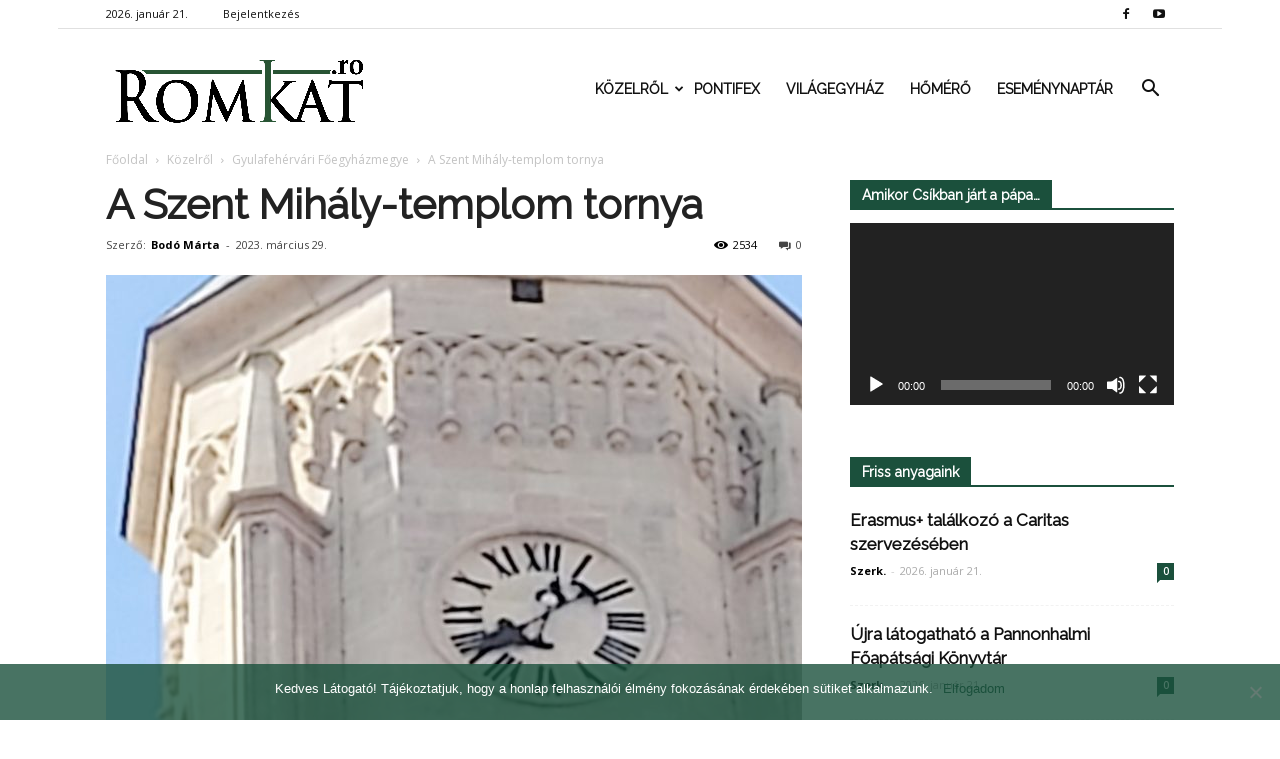

--- FILE ---
content_type: text/html; charset=UTF-8
request_url: https://romkat.ro/2023/03/29/a-szent-mihaly-templom-tornya/
body_size: 23475
content:
<!doctype html >
<!--[if IE 8]>    <html class="ie8" lang="en"> <![endif]-->
<!--[if IE 9]>    <html class="ie9" lang="en"> <![endif]-->
<!--[if gt IE 8]><!--> <html lang="hu" prefix="og: http://ogp.me/ns#"> <!--<![endif]-->
<head>
    <link rel="stylesheet" media="print" onload="this.onload=null;this.media='all';" id="ao_optimized_gfonts" href="https://fonts.googleapis.com/css?family=Montserrat%3A400%2C700%7CRoboto%3A100%2C300%2C400%2C700%7CRaleway%3A100%2C+100italic%2C+200%2C+200italic%2C+300%2C+300italic%2C+regular%2C+italic%2C+500%2C+500italic%2C+600%2C+600italic%2C+700%2C+700italic%2C+800%2C+800italic%2C+900%2C+900italic%2C+%7CRaleway%3A400%7COpen+Sans%3A300italic%2C400%2C400italic%2C600%2C600italic%2C700%7CRoboto%3A300%2C400%2C400italic%2C500%2C500italic%2C700%2C900&#038;subset=latin%2Clatin-ext&amp;display=swap"><link media="all" href="https://romkat.ro/wp-content/cache/autoptimize/css/autoptimize_ed3c3be44edf0627402277932c5ebbe2.css" rel="stylesheet"><style media="screen">.td-header-style-6 .td-main-menu-logo{margin-right:32px}.td-header-style-6 .td-main-menu-logo{margin-right:15px}.sf-menu>li>a{padding:0 13px!important}</style><title>A Szent Mihály-templom tornya | RomKat.ro</title>
    <meta charset="UTF-8" />
    <meta name="viewport" content="width=device-width, initial-scale=1.0">
    <link rel="pingback" href="https://romkat.ro/xmlrpc.php" />
    <meta name='robots' content='max-image-preview:large' />
<meta property="og:image" content="https://romkat.ro/wp-content/uploads/2023/03/PSX_20230324_201820-scaled.jpg" /><meta name="author" content="Bodó Márta">
<link rel="icon" type="image/png" href="https://romkat.ro/wp-content/uploads/2016/12/favicon-16x16.png"><link href='https://fonts.gstatic.com' crossorigin='anonymous' rel='preconnect' />
<link rel="alternate" type="application/rss+xml" title="RomKat.ro &raquo; hírcsatorna" href="https://romkat.ro/feed/" />
<link rel="alternate" type="application/rss+xml" title="RomKat.ro &raquo; hozzászólás hírcsatorna" href="https://romkat.ro/comments/feed/" />
<link rel="alternate" type="application/rss+xml" title="RomKat.ro &raquo; A Szent Mihály-templom tornya hozzászólás hírcsatorna" href="https://romkat.ro/2023/03/29/a-szent-mihaly-templom-tornya/feed/" />
<script type="text/javascript">
/* <![CDATA[ */
window._wpemojiSettings = {"baseUrl":"https:\/\/s.w.org\/images\/core\/emoji\/14.0.0\/72x72\/","ext":".png","svgUrl":"https:\/\/s.w.org\/images\/core\/emoji\/14.0.0\/svg\/","svgExt":".svg","source":{"concatemoji":"https:\/\/romkat.ro\/wp-includes\/js\/wp-emoji-release.min.js?ver=6.4.7"}};
/*! This file is auto-generated */
!function(i,n){var o,s,e;function c(e){try{var t={supportTests:e,timestamp:(new Date).valueOf()};sessionStorage.setItem(o,JSON.stringify(t))}catch(e){}}function p(e,t,n){e.clearRect(0,0,e.canvas.width,e.canvas.height),e.fillText(t,0,0);var t=new Uint32Array(e.getImageData(0,0,e.canvas.width,e.canvas.height).data),r=(e.clearRect(0,0,e.canvas.width,e.canvas.height),e.fillText(n,0,0),new Uint32Array(e.getImageData(0,0,e.canvas.width,e.canvas.height).data));return t.every(function(e,t){return e===r[t]})}function u(e,t,n){switch(t){case"flag":return n(e,"\ud83c\udff3\ufe0f\u200d\u26a7\ufe0f","\ud83c\udff3\ufe0f\u200b\u26a7\ufe0f")?!1:!n(e,"\ud83c\uddfa\ud83c\uddf3","\ud83c\uddfa\u200b\ud83c\uddf3")&&!n(e,"\ud83c\udff4\udb40\udc67\udb40\udc62\udb40\udc65\udb40\udc6e\udb40\udc67\udb40\udc7f","\ud83c\udff4\u200b\udb40\udc67\u200b\udb40\udc62\u200b\udb40\udc65\u200b\udb40\udc6e\u200b\udb40\udc67\u200b\udb40\udc7f");case"emoji":return!n(e,"\ud83e\udef1\ud83c\udffb\u200d\ud83e\udef2\ud83c\udfff","\ud83e\udef1\ud83c\udffb\u200b\ud83e\udef2\ud83c\udfff")}return!1}function f(e,t,n){var r="undefined"!=typeof WorkerGlobalScope&&self instanceof WorkerGlobalScope?new OffscreenCanvas(300,150):i.createElement("canvas"),a=r.getContext("2d",{willReadFrequently:!0}),o=(a.textBaseline="top",a.font="600 32px Arial",{});return e.forEach(function(e){o[e]=t(a,e,n)}),o}function t(e){var t=i.createElement("script");t.src=e,t.defer=!0,i.head.appendChild(t)}"undefined"!=typeof Promise&&(o="wpEmojiSettingsSupports",s=["flag","emoji"],n.supports={everything:!0,everythingExceptFlag:!0},e=new Promise(function(e){i.addEventListener("DOMContentLoaded",e,{once:!0})}),new Promise(function(t){var n=function(){try{var e=JSON.parse(sessionStorage.getItem(o));if("object"==typeof e&&"number"==typeof e.timestamp&&(new Date).valueOf()<e.timestamp+604800&&"object"==typeof e.supportTests)return e.supportTests}catch(e){}return null}();if(!n){if("undefined"!=typeof Worker&&"undefined"!=typeof OffscreenCanvas&&"undefined"!=typeof URL&&URL.createObjectURL&&"undefined"!=typeof Blob)try{var e="postMessage("+f.toString()+"("+[JSON.stringify(s),u.toString(),p.toString()].join(",")+"));",r=new Blob([e],{type:"text/javascript"}),a=new Worker(URL.createObjectURL(r),{name:"wpTestEmojiSupports"});return void(a.onmessage=function(e){c(n=e.data),a.terminate(),t(n)})}catch(e){}c(n=f(s,u,p))}t(n)}).then(function(e){for(var t in e)n.supports[t]=e[t],n.supports.everything=n.supports.everything&&n.supports[t],"flag"!==t&&(n.supports.everythingExceptFlag=n.supports.everythingExceptFlag&&n.supports[t]);n.supports.everythingExceptFlag=n.supports.everythingExceptFlag&&!n.supports.flag,n.DOMReady=!1,n.readyCallback=function(){n.DOMReady=!0}}).then(function(){return e}).then(function(){var e;n.supports.everything||(n.readyCallback(),(e=n.source||{}).concatemoji?t(e.concatemoji):e.wpemoji&&e.twemoji&&(t(e.twemoji),t(e.wpemoji)))}))}((window,document),window._wpemojiSettings);
/* ]]> */
</script>



















<script type="text/javascript" data-cfasync="false" src="https://romkat.ro/wp-includes/js/jquery/jquery.min.js?ver=3.7.1" id="jquery-core-js"></script>

<script type="text/javascript" id="mec-frontend-script-js-extra">
/* <![CDATA[ */
var mecdata = {"day":"day","days":"days","hour":"hour","hours":"hours","minute":"minute","minutes":"minutes","second":"second","seconds":"seconds"};
/* ]]> */
</script>




<link rel="https://api.w.org/" href="https://romkat.ro/wp-json/" /><link rel="alternate" type="application/json" href="https://romkat.ro/wp-json/wp/v2/posts/162354" /><link rel="EditURI" type="application/rsd+xml" title="RSD" href="https://romkat.ro/xmlrpc.php?rsd" />
<meta name="generator" content="WordPress 6.4.7" />
<link rel="canonical" href="https://romkat.ro/2023/03/29/a-szent-mihaly-templom-tornya/" />
<link rel='shortlink' href='https://romkat.ro/?p=162354' />
<link rel="alternate" type="application/json+oembed" href="https://romkat.ro/wp-json/oembed/1.0/embed?url=https%3A%2F%2Fromkat.ro%2F2023%2F03%2F29%2Fa-szent-mihaly-templom-tornya%2F" />
<link rel="alternate" type="text/xml+oembed" href="https://romkat.ro/wp-json/oembed/1.0/embed?url=https%3A%2F%2Fromkat.ro%2F2023%2F03%2F29%2Fa-szent-mihaly-templom-tornya%2F&#038;format=xml" />
<script type="text/javascript">
(function(url){
	if(/(?:Chrome\/26\.0\.1410\.63 Safari\/537\.31|WordfenceTestMonBot)/.test(navigator.userAgent)){ return; }
	var addEvent = function(evt, handler) {
		if (window.addEventListener) {
			document.addEventListener(evt, handler, false);
		} else if (window.attachEvent) {
			document.attachEvent('on' + evt, handler);
		}
	};
	var removeEvent = function(evt, handler) {
		if (window.removeEventListener) {
			document.removeEventListener(evt, handler, false);
		} else if (window.detachEvent) {
			document.detachEvent('on' + evt, handler);
		}
	};
	var evts = 'contextmenu dblclick drag dragend dragenter dragleave dragover dragstart drop keydown keypress keyup mousedown mousemove mouseout mouseover mouseup mousewheel scroll'.split(' ');
	var logHuman = function() {
		if (window.wfLogHumanRan) { return; }
		window.wfLogHumanRan = true;
		var wfscr = document.createElement('script');
		wfscr.type = 'text/javascript';
		wfscr.async = true;
		wfscr.src = url + '&r=' + Math.random();
		(document.getElementsByTagName('head')[0]||document.getElementsByTagName('body')[0]).appendChild(wfscr);
		for (var i = 0; i < evts.length; i++) {
			removeEvent(evts[i], logHuman);
		}
	};
	for (var i = 0; i < evts.length; i++) {
		addEvent(evts[i], logHuman);
	}
})('//romkat.ro/?wordfence_lh=1&hid=229086CFFA59E62258EDD28AF9219E8E');
</script><!--[if lt IE 9]><script src="https://html5shim.googlecode.com/svn/trunk/html5.js"></script><![endif]-->
    <script data-cfasync="false"> var dFlipLocation = "https://romkat.ro/wp-content/plugins/dflip/assets/"; var dFlipWPGlobal = {"text":{"toggleSound":"Hang be\/ki kapcsol\u00e1sa","toggleThumbnails":"Toggle Thumbnails","toggleOutline":"Toggle Outline\/Bookmark","previousPage":"El\u0151z\u0151 oldal","nextPage":"K\u00f6vetkez\u0151 oldal","toggleFullscreen":"Teljes k\u00e9perny\u0151re v\u00e1lt\u00e1s","zoomIn":"Nagy\u00edt\u00e1s","zoomOut":"Kicsiny\u00edt\u00e9s","toggleHelp":"S\u00fag\u00f3","singlePageMode":"Egy oldalas v\u00e1ltozat","doublePageMode":"Dupla oldalas v\u00e1ltozat","downloadPDFFile":"PDF let\u00f6lt\u00e9se","gotoFirstPage":"Ugr\u00e1s az els\u0151 oldalra","gotoLastPage":"Ugr\u00e1s az utols\u00f3 oldalra","share":"Megoszt\u00e1s"},"mainControls":"altPrev,pageNumber,altNext,outline,thumbnail,zoomIn,zoomOut,fullScreen,share,more","hideControls":"","scrollWheel":"true","backgroundColor":"#777","backgroundImage":"","height":"100%","duration":"800","soundEnable":"false","enableDownload":"false","webgl":"true","hard":"cover","maxTextureSize":"1600"};</script><meta name="generator" content="Powered by Visual Composer - drag and drop page builder for WordPress."/>
<!--[if lte IE 9]><link rel="stylesheet" type="text/css" href="https://romkat.ro/wp-content/plugins/js_composer/assets/css/vc_lte_ie9.min.css" media="screen"><![endif]-->
<!-- JS generated by theme -->

<script>
    
    

	    var tdBlocksArray = []; //here we store all the items for the current page

	    //td_block class - each ajax block uses a object of this class for requests
	    function tdBlock() {
		    this.id = '';
		    this.block_type = 1; //block type id (1-234 etc)
		    this.atts = '';
		    this.td_column_number = '';
		    this.td_current_page = 1; //
		    this.post_count = 0; //from wp
		    this.found_posts = 0; //from wp
		    this.max_num_pages = 0; //from wp
		    this.td_filter_value = ''; //current live filter value
		    this.is_ajax_running = false;
		    this.td_user_action = ''; // load more or infinite loader (used by the animation)
		    this.header_color = '';
		    this.ajax_pagination_infinite_stop = ''; //show load more at page x
	    }


        // td_js_generator - mini detector
        (function(){
            var htmlTag = document.getElementsByTagName("html")[0];

            if ( navigator.userAgent.indexOf("MSIE 10.0") > -1 ) {
                htmlTag.className += ' ie10';
            }

            if ( !!navigator.userAgent.match(/Trident.*rv\:11\./) ) {
                htmlTag.className += ' ie11';
            }

            if ( /(iPad|iPhone|iPod)/g.test(navigator.userAgent) ) {
                htmlTag.className += ' td-md-is-ios';
            }

            var user_agent = navigator.userAgent.toLowerCase();
            if ( user_agent.indexOf("android") > -1 ) {
                htmlTag.className += ' td-md-is-android';
            }

            if ( -1 !== navigator.userAgent.indexOf('Mac OS X')  ) {
                htmlTag.className += ' td-md-is-os-x';
            }

            if ( /chrom(e|ium)/.test(navigator.userAgent.toLowerCase()) ) {
               htmlTag.className += ' td-md-is-chrome';
            }

            if ( -1 !== navigator.userAgent.indexOf('Firefox') ) {
                htmlTag.className += ' td-md-is-firefox';
            }

            if ( -1 !== navigator.userAgent.indexOf('Safari') && -1 === navigator.userAgent.indexOf('Chrome') ) {
                htmlTag.className += ' td-md-is-safari';
            }

            if( -1 !== navigator.userAgent.indexOf('IEMobile') ){
                htmlTag.className += ' td-md-is-iemobile';
            }

        })();




        var tdLocalCache = {};

        ( function () {
            "use strict";

            tdLocalCache = {
                data: {},
                remove: function (resource_id) {
                    delete tdLocalCache.data[resource_id];
                },
                exist: function (resource_id) {
                    return tdLocalCache.data.hasOwnProperty(resource_id) && tdLocalCache.data[resource_id] !== null;
                },
                get: function (resource_id) {
                    return tdLocalCache.data[resource_id];
                },
                set: function (resource_id, cachedData) {
                    tdLocalCache.remove(resource_id);
                    tdLocalCache.data[resource_id] = cachedData;
                }
            };
        })();

    
    
var tds_login_sing_in_widget="show";
var td_viewport_interval_list=[{"limitBottom":767,"sidebarWidth":228},{"limitBottom":1018,"sidebarWidth":300},{"limitBottom":1140,"sidebarWidth":324}];
var tds_general_modal_image="yes";
var td_ajax_url="https:\/\/romkat.ro\/wp-admin\/admin-ajax.php?td_theme_name=Newspaper&v=7.8.1";
var td_get_template_directory_uri="https:\/\/romkat.ro\/wp-content\/themes\/romkat";
var tds_snap_menu="snap";
var tds_logo_on_sticky="show_header_logo";
var tds_header_style="6";
var td_please_wait="K\u00e9rj\u00fck v\u00e1rj...";
var td_email_user_pass_incorrect="Helytelen felhaszn\u00e1l\u00f3n\u00e9v vagy jelsz\u00f3!";
var td_email_user_incorrect="Helytelen email c\u00edm vagy jelsz\u00f3!";
var td_email_incorrect="Helytelen email c\u00edm!";
var tds_more_articles_on_post_enable="";
var tds_more_articles_on_post_time_to_wait="";
var tds_more_articles_on_post_pages_distance_from_top=0;
var tds_theme_color_site_wide="#1b503c";
var tds_smart_sidebar="enabled";
var tdThemeName="Newspaper";
var td_magnific_popup_translation_tPrev="El\u0151z\u0151 (Bal ny\u00edl gomb)";
var td_magnific_popup_translation_tNext="K\u00f6vetkez\u0151 (Jobb ny\u00edl gomb)";
var td_magnific_popup_translation_tCounter="%curr% of %total%";
var td_magnific_popup_translation_ajax_tError="A %url% c\u00edmr\u0151l sz\u00e1rmaz\u00f3 tartalom bet\u00f6lt\u00e9se nem siker\u00fclt.";
var td_magnific_popup_translation_image_tError="A #%curr% c\u00edm\u0171 k\u00e9p bet\u00f6lt\u00e9se nem siker\u00fclt.";
var td_ad_background_click_link="";
var td_ad_background_click_target="";
</script>


<!-- Header style compiled by theme -->



<script>
(function(i,s,o,g,r,a,m){i['GoogleAnalyticsObject']=r;i[r]=i[r]||function(){
  (i[r].q=i[r].q||[]).push(arguments)},i[r].l=1*new Date();a=s.createElement(o),
m=s.getElementsByTagName(o)[0];a.async=1;a.src=g;m.parentNode.insertBefore(a,m)
})(window,document,'script','https://www.google-analytics.com/analytics.js','ga');

  ga('create', 'UA-45628076-1', 'auto');
  ga('send', 'pageview');

</script>
<!-- WordPress Facebook Open Graph protocol plugin (WPFBOGP v2.0.13) http://rynoweb.com/wordpress-plugins/ -->
<meta property="fb:admins" content="https://www.facebook.com/arnold.harasztovics"/>
<meta property="fb:app_id" content="1316332861760620"/>
<meta property="og:url" content="https://romkat.ro/2023/03/29/a-szent-mihaly-templom-tornya/"/>
<meta property="og:title" content="A Szent Mihály-templom tornya"/>
<meta property="og:site_name" content="RomKat.ro"/>
<meta property="og:description" content="
Befejeződött a Szent Mihály-templom toronyórájának felújítása, és készül az a honlap, amelyen majd toronylátogatásra lehet bejelentkezni. 






"/>
<meta property="og:type" content="article"/>
<meta property="og:image" content="https://romkat.ro/wp-content/uploads/2017/01/Facebook-default.jpg"/>
<meta property="og:image" content="https://romkat.ro/wp-content/uploads/2023/03/20221010_152146-edited-scaled.jpg"/>
<meta property="og:image" content="https://romkat.ro/wp-content/uploads/2023/03/20221010_1529500-edited-scaled.jpg"/>
<meta property="og:image" content="https://romkat.ro/wp-content/uploads/2023/03/20221010_152637-edited-scaled.jpg"/>
<meta property="og:image" content="https://romkat.ro/wp-content/uploads/2023/03/20221010_151956-edited-scaled.jpg"/>
<meta property="og:image" content="https://romkat.ro/wp-content/uploads/2023/03/20221010_151943-edited-scaled.jpg"/>
<meta property="og:image" content="https://romkat.ro/wp-content/uploads/2023/03/20221010_151654-1024x768.jpg"/>
<meta property="og:image" content="https://romkat.ro/wp-content/uploads/2023/03/20221010_151501-edited-scaled.jpg"/>
<meta property="og:image" content="https://romkat.ro/wp-content/uploads/2023/03/20221010_151258-edited-scaled.jpg"/>
<meta property="og:image" content="https://romkat.ro/wp-content/uploads/2023/03/20221010_151148-edited-scaled.jpg"/>
<meta property="og:image" content="https://romkat.ro/wp-content/uploads/2023/03/20221010_151053-edited-scaled.jpg"/>
<meta property="og:image" content="https://romkat.ro/wp-content/uploads/2023/03/20221010_145923-edited-scaled.jpg"/>
<meta property="og:image" content="https://romkat.ro/wp-content/uploads/2023/03/20221010_151312-scaled.jpg"/>
<meta property="og:image" content="https://romkat.ro/wp-content/uploads/2023/03/20221010_152637-edited-1-scaled.jpg"/>
<meta property="og:image" content="https://romkat.ro/wp-content/uploads/2023/03/PSX_20230324_201836-scaled.jpg"/>
<meta property="og:image" content="https://romkat.ro/wp-content/uploads/2023/03/20230324_123953-scaled.jpg"/>
<meta property="og:image" content="https://romkat.ro/wp-content/uploads/2023/03/20211021_152346-edited-scaled.jpg"/>
<meta property="og:image" content="https://romkat.ro/wp-content/uploads/2023/03/20211021_152306-edited-scaled.jpg"/>
<meta property="og:image" content="https://romkat.ro/wp-content/uploads/2023/03/PSX_20230324_201820-1016x1024.jpg"/>
<meta property="og:locale" content="hu_hu"/>
<!-- // end wpfbogp -->
<noscript><style type="text/css"> .wpb_animate_when_almost_visible { opacity: 1; }</style></noscript></head>

<body class="post-template-default single single-post postid-162354 single-format-standard cookies-not-set a-szent-mihaly-templom-tornya global-block-template-1 td-health white-menu wpb-js-composer js-comp-ver-5.1.1 vc_responsive td-boxed-layout" itemscope="itemscope" itemtype="https://schema.org/WebPage">

        <div class="td-scroll-up"><i class="td-icon-menu-up"></i></div>
    
    <div class="td-menu-background"></div>
<div id="td-mobile-nav">
    <div class="td-mobile-container">
        <!-- mobile menu top section -->
        <div class="td-menu-socials-wrap">
            <!-- socials -->
            <div class="td-menu-socials">
                
        <span class="td-social-icon-wrap">
            <a target="_blank" href="https://www.facebook.com/romkat.vasarnap" title="Facebook">
                <i class="td-icon-font td-icon-facebook"></i>
            </a>
        </span>
        <span class="td-social-icon-wrap">
            <a target="_blank" href="https://www.youtube.com/romkatweb" title="Youtube">
                <i class="td-icon-font td-icon-youtube"></i>
            </a>
        </span>            </div>
            <!-- close button -->
            <div class="td-mobile-close">
                <a href="#"><i class="td-icon-close-mobile"></i></a>
            </div>
        </div>

        <!-- login section -->
                    <div class="td-menu-login-section">
                
    <div class="td-guest-wrap">
        <div class="td-menu-avatar"><div class="td-avatar-container"><img alt='' src='https://secure.gravatar.com/avatar/?s=80&#038;d=mm&#038;r=g' srcset='https://secure.gravatar.com/avatar/?s=160&#038;d=mm&#038;r=g 2x' class='avatar avatar-80 photo avatar-default' height='80' width='80' decoding='async'/></div></div>
        <div class="td-menu-login"><a id="login-link-mob">Bejelentkezés</a></div>
    </div>
            </div>
        
        <!-- menu section -->
        <div class="td-mobile-content">
            <div class="menu-td-demo-header-menu-container"><ul id="menu-td-demo-header-menu" class="td-mobile-main-menu"><li id="menu-item-26" class="menu-item menu-item-type-custom menu-item-object-custom menu-item-has-children menu-item-first menu-item-has-children menu-item-26"><a href="#">Közelről<i class="td-icon-menu-right td-element-after"></i></a>
<ul class="sub-menu">
	<li id="menu-item-0" class="menu-item-0"><a href="https://romkat.ro/kategoria/kozelrol/eletmod/">Életmód</a></li>
	<li class="menu-item-0"><a href="https://romkat.ro/kategoria/kozelrol/emberkozelben/">Emberközelben</a></li>
	<li class="menu-item-0"><a href="https://romkat.ro/kategoria/kozelrol/emberkozelben/interju/">Interjú</a></li>
	<li class="menu-item-0"><a href="https://romkat.ro/kategoria/kozelrol/gyulafehervari-foegyhazmegye/">Gyulafehérvári Főegyházmegye</a></li>
	<li class="menu-item-0"><a href="https://romkat.ro/kategoria/kozelrol/nagyvaradi-egyhazmegye/">Nagyváradi Egyházmegye</a></li>
	<li class="menu-item-0"><a href="https://romkat.ro/kategoria/kozelrol/puspoki_korlevelek/">Püspöki körlevelek</a></li>
	<li class="menu-item-0"><a href="https://romkat.ro/kategoria/kozelrol/szatmari-egyhazmegye/">Szatmári Egyházmegye</a></li>
	<li class="menu-item-0"><a href="https://romkat.ro/kategoria/kozelrol/temesvari-egyhazmegye/">Temesvári Egyházmegye</a></li>
	<li class="menu-item-0"><a href="https://romkat.ro/kategoria/kozelrol/vasarnap/">Vasárnap</a></li>
	<li id="menu-item-332" class="menu-item menu-item-type-taxonomy menu-item-object-category menu-item-332"><a href="https://romkat.ro/kategoria/kult/">Kult</a></li>
</ul>
</li>
<li id="menu-item-30" class="menu-item menu-item-type-taxonomy menu-item-object-category menu-item-30"><a href="https://romkat.ro/kategoria/pontifex/">Pontifex</a></li>
<li id="menu-item-31" class="menu-item menu-item-type-taxonomy menu-item-object-category menu-item-31"><a href="https://romkat.ro/kategoria/vilagegyhaz/">Világegyház</a></li>
<li id="menu-item-729" class="menu-item menu-item-type-taxonomy menu-item-object-category menu-item-729"><a href="https://romkat.ro/kategoria/homero/">Hőmérő</a></li>
<li id="menu-item-830" class="menu-item menu-item-type-post_type menu-item-object-page menu-item-830"><a href="https://romkat.ro/esemenytar/">Eseménynaptár</a></li>
</ul></div>        </div>
    </div>

    <!-- register/login section -->
            <div id="login-form-mobile" class="td-register-section">
            
            <div id="td-login-mob" class="td-login-animation td-login-hide-mob">
            	<!-- close button -->
	            <div class="td-login-close">
	                <a href="#" class="td-back-button"><i class="td-icon-read-down"></i></a>
	                <div class="td-login-title">Bejelentkezés</div>
	                <!-- close button -->
		            <div class="td-mobile-close">
		                <a href="#"><i class="td-icon-close-mobile"></i></a>
		            </div>
	            </div>
	            <div class="td-login-form-wrap">
	                <div class="td-login-panel-title"><span>Isten hozta!</span>Jelentkezz be a fiókodba</div>
	                <div class="td_display_err"></div>
	                <div class="td-login-inputs"><input class="td-login-input" type="text" name="login_email" id="login_email-mob" value="" required><label>felhasználóneved</label></div>
	                <div class="td-login-inputs"><input class="td-login-input" type="password" name="login_pass" id="login_pass-mob" value="" required><label>jelszavad</label></div>
	                <input type="button" name="login_button" id="login_button-mob" class="td-login-button" value="BEJELENTKEZÉS">
	                <div class="td-login-info-text"><a href="#" id="forgot-pass-link-mob">Elfelejtetted a jelszavadat?</a></div>
                </div>
            </div>

            

            <div id="td-forgot-pass-mob" class="td-login-animation td-login-hide-mob">
                <!-- close button -->
	            <div class="td-forgot-pass-close">
	                <a href="#" class="td-back-button"><i class="td-icon-read-down"></i></a>
	                <div class="td-login-title">Jelszó emlékeztető</div>
	            </div>
	            <div class="td-login-form-wrap">
	                <div class="td-login-panel-title">Kérj jelszó emlékeztetőt</div>
	                <div class="td_display_err"></div>
	                <div class="td-login-inputs"><input class="td-login-input" type="text" name="forgot_email" id="forgot_email-mob" value="" required><label>email címed</label></div>
	                <input type="button" name="forgot_button" id="forgot_button-mob" class="td-login-button" value="Küld el a Jelszavamat">
                </div>
            </div>
        </div>
    </div>    <div class="td-search-background"></div>
<div class="td-search-wrap-mob">
	<div class="td-drop-down-search" aria-labelledby="td-header-search-button">
		<form method="get" class="td-search-form" action="https://romkat.ro/">
			<!-- close button -->
			<div class="td-search-close">
				<a href="#"><i class="td-icon-close-mobile"></i></a>
			</div>
			<div role="search" class="td-search-input">
				<span>Keresés</span>
				<input id="td-header-search-mob" type="text" value="" name="s" autocomplete="off" />
			</div>
		</form>
		<div id="td-aj-search-mob"></div>
	</div>
</div>    
    
    <div id="td-outer-wrap" class="td-theme-wrap">
    
        <!--
Header style 6
-->

<div class="td-header-wrap td-header-style-6">

    <div class="td-header-top-menu-full td-container-wrap ">
        <div class="td-container td-header-row td-header-top-menu">
            
    <div class="top-bar-style-1">
        
<div class="td-header-sp-top-menu">


	        <div class="td_data_time">
            <div >

                2026. január 21.
            </div>
        </div>
    <ul class="top-header-menu td_ul_login"><li class="menu-item"><a class="td-login-modal-js menu-item" href="#login-form" data-effect="mpf-td-login-effect">Bejelentkezés</a><span class="td-sp-ico-login td_sp_login_ico_style"></span></li></ul></div>
        <div class="td-header-sp-top-widget">
    
        <span class="td-social-icon-wrap">
            <a target="_blank" href="https://www.facebook.com/romkat.vasarnap" title="Facebook">
                <i class="td-icon-font td-icon-facebook"></i>
            </a>
        </span>
        <span class="td-social-icon-wrap">
            <a target="_blank" href="https://www.youtube.com/romkatweb" title="Youtube">
                <i class="td-icon-font td-icon-youtube"></i>
            </a>
        </span></div>
    </div>

<!-- LOGIN MODAL -->

                <div  id="login-form" class="white-popup-block mfp-hide mfp-with-anim">
                    <div class="td-login-wrap">
                        <a href="#" class="td-back-button"><i class="td-icon-modal-back"></i></a>
                        <div id="td-login-div" class="td-login-form-div td-display-block">
                            <div class="td-login-panel-title">Bejelentkezés</div>
                            <div class="td-login-panel-descr">Üdvözlünk! Jelentkezz be a fiókodba</div>
                            <div class="td_display_err"></div>
                            <div class="td-login-inputs"><input class="td-login-input" type="text" name="login_email" id="login_email" value="" required><label>felhasználóneved</label></div>
	                        <div class="td-login-inputs"><input class="td-login-input" type="password" name="login_pass" id="login_pass" value="" required><label>jelszavad</label></div>
                            <input type="button" name="login_button" id="login_button" class="wpb_button btn td-login-button" value="Bejelentkezés">
                            <div class="td-login-info-text"><a href="#" id="forgot-pass-link">Elfelejtetted a jelszavadat? Kérj segítséget!</a></div>
                            
                        </div>

                        

                         <div id="td-forgot-pass-div" class="td-login-form-div td-display-none">
                            <div class="td-login-panel-title">Jelszó emlékeztető</div>
                            <div class="td-login-panel-descr">Kérj jelszó emlékeztetőt</div>
                            <div class="td_display_err"></div>
                            <div class="td-login-inputs"><input class="td-login-input" type="text" name="forgot_email" id="forgot_email" value="" required><label>email címed</label></div>
                            <input type="button" name="forgot_button" id="forgot_button" class="wpb_button btn td-login-button" value="Küld el a Jelszavamat">
                            <div class="td-login-info-text">A jelszódat emailben küldtük.</div>
                        </div>
                    </div>
                </div>
                        </div>
    </div>

    <div class="td-header-menu-wrap-full td-container-wrap ">
        <div class="td-header-menu-wrap">
            <div class="td-container td-header-row td-header-main-menu black-menu">
                <div id="td-header-menu" role="navigation">
    <div id="td-top-mobile-toggle"><a href="#"><i class="td-icon-font td-icon-mobile"></i></a></div>
    <div class="td-main-menu-logo td-logo-in-menu">
                    <a class="td-main-logo" href="https://romkat.ro/">
                <img src="https://romkat.ro/wp-content/uploads/2018/12/romkat_logo_fent.png" alt="RomKat" title="Kincseiből régit és újat"/>
                <span class="td-visual-hidden">RomKat.ro</span>
            </a>
            </div>
    <div class="menu-td-demo-header-menu-container"><ul id="menu-td-demo-header-menu-1" class="sf-menu"><li class="menu-item menu-item-type-custom menu-item-object-custom menu-item-has-children menu-item-first td-menu-item td-mega-menu menu-item-26"><a href="#">Közelről</a>
<ul class="sub-menu">
	<li class="menu-item-0"><div class="td-container-border"><div class="td-mega-grid"><div class="td_block_wrap td_block_mega_menu td_uid_1_6970ea6adfb9c_rand td_with_ajax_pagination td-pb-border-top td_block_template_1"  data-td-block-uid="td_uid_1_6970ea6adfb9c" ><script>var block_td_uid_1_6970ea6adfb9c = new tdBlock();
block_td_uid_1_6970ea6adfb9c.id = "td_uid_1_6970ea6adfb9c";
block_td_uid_1_6970ea6adfb9c.atts = '{"limit":4,"sort":"","post_ids":"","tag_slug":"","autors_id":"","installed_post_types":"","category_id":"5","category_ids":"","custom_title":"","custom_url":"","show_child_cat":30,"sub_cat_ajax":"","ajax_pagination":"next_prev","header_color":"","header_text_color":"","ajax_pagination_infinite_stop":"","td_column_number":3,"td_ajax_preloading":"","td_ajax_filter_type":"td_category_ids_filter","td_ajax_filter_ids":"","td_filter_default_txt":"\u00d6sszes","color_preset":"","border_top":"","class":"td_uid_1_6970ea6adfb9c_rand","el_class":"","offset":"","css":"","tdc_css":"","tdc_css_class":"td_uid_1_6970ea6adfb9c_rand","live_filter":"","live_filter_cur_post_id":"","live_filter_cur_post_author":"","block_template_id":""}';
block_td_uid_1_6970ea6adfb9c.td_column_number = "3";
block_td_uid_1_6970ea6adfb9c.block_type = "td_block_mega_menu";
block_td_uid_1_6970ea6adfb9c.post_count = "4";
block_td_uid_1_6970ea6adfb9c.found_posts = "10841";
block_td_uid_1_6970ea6adfb9c.header_color = "";
block_td_uid_1_6970ea6adfb9c.ajax_pagination_infinite_stop = "";
block_td_uid_1_6970ea6adfb9c.max_num_pages = "2711";
tdBlocksArray.push(block_td_uid_1_6970ea6adfb9c);
</script><div class="td_mega_menu_sub_cats"><div class="block-mega-child-cats"><a class="cur-sub-cat mega-menu-sub-cat-td_uid_1_6970ea6adfb9c" id="td_uid_2_6970ea6ae08a8" data-td_block_id="td_uid_1_6970ea6adfb9c" data-td_filter_value="" href="https://romkat.ro/kategoria/kozelrol/">Összes</a><a class="mega-menu-sub-cat-td_uid_1_6970ea6adfb9c"  id="td_uid_3_6970ea6ae08d2" data-td_block_id="td_uid_1_6970ea6adfb9c" data-td_filter_value="11933" href="https://romkat.ro/kategoria/kozelrol/eletmod/">Életmód</a><a class="mega-menu-sub-cat-td_uid_1_6970ea6adfb9c"  id="td_uid_4_6970ea6ae08fa" data-td_block_id="td_uid_1_6970ea6adfb9c" data-td_filter_value="1362" href="https://romkat.ro/kategoria/kozelrol/emberkozelben/">Emberközelben</a><a class="mega-menu-sub-cat-td_uid_1_6970ea6adfb9c"  id="td_uid_5_6970ea6ae091d" data-td_block_id="td_uid_1_6970ea6adfb9c" data-td_filter_value="12761" href="https://romkat.ro/kategoria/kozelrol/emberkozelben/interju/">Interjú</a><a class="mega-menu-sub-cat-td_uid_1_6970ea6adfb9c"  id="td_uid_6_6970ea6ae0948" data-td_block_id="td_uid_1_6970ea6adfb9c" data-td_filter_value="9" href="https://romkat.ro/kategoria/kozelrol/gyulafehervari-foegyhazmegye/">Gyulafehérvári Főegyházmegye</a><a class="mega-menu-sub-cat-td_uid_1_6970ea6adfb9c"  id="td_uid_7_6970ea6ae0969" data-td_block_id="td_uid_1_6970ea6adfb9c" data-td_filter_value="7" href="https://romkat.ro/kategoria/kozelrol/nagyvaradi-egyhazmegye/">Nagyváradi Egyházmegye</a><a class="mega-menu-sub-cat-td_uid_1_6970ea6adfb9c"  id="td_uid_8_6970ea6ae098a" data-td_block_id="td_uid_1_6970ea6adfb9c" data-td_filter_value="1361" href="https://romkat.ro/kategoria/kozelrol/puspoki_korlevelek/">Püspöki körlevelek</a><a class="mega-menu-sub-cat-td_uid_1_6970ea6adfb9c"  id="td_uid_9_6970ea6ae09aa" data-td_block_id="td_uid_1_6970ea6adfb9c" data-td_filter_value="6" href="https://romkat.ro/kategoria/kozelrol/szatmari-egyhazmegye/">Szatmári Egyházmegye</a><a class="mega-menu-sub-cat-td_uid_1_6970ea6adfb9c"  id="td_uid_10_6970ea6ae09ca" data-td_block_id="td_uid_1_6970ea6adfb9c" data-td_filter_value="8" href="https://romkat.ro/kategoria/kozelrol/temesvari-egyhazmegye/">Temesvári Egyházmegye</a><a class="mega-menu-sub-cat-td_uid_1_6970ea6adfb9c"  id="td_uid_11_6970ea6ae09e9" data-td_block_id="td_uid_1_6970ea6adfb9c" data-td_filter_value="49" href="https://romkat.ro/kategoria/kozelrol/vasarnap/">Vasárnap</a></div></div><div id=td_uid_1_6970ea6adfb9c class="td_block_inner"><div class="td-mega-row"><div class="td-mega-span">
        <div class="td_module_mega_menu td_mod_mega_menu">
            <div class="td-module-image">
                <div class="td-module-thumb"><a href="https://romkat.ro/2026/01/21/erasmus-talalkozo-a-caritas-szervezeseben/" rel="bookmark" title="Erasmus+ találkozó a Caritas szervezésében"><img width="218" height="150" class="entry-thumb" src="https://romkat.ro/wp-content/uploads/2026/01/Caritas_poza_de_grup_Erasmus-218x150.jpg" srcset="https://romkat.ro/wp-content/uploads/2026/01/Caritas_poza_de_grup_Erasmus-218x150.jpg 218w, https://romkat.ro/wp-content/uploads/2026/01/Caritas_poza_de_grup_Erasmus-474x324.jpg 474w, https://romkat.ro/wp-content/uploads/2026/01/Caritas_poza_de_grup_Erasmus-100x70.jpg 100w" sizes="(max-width: 218px) 100vw, 218px" alt="" title="Erasmus+ találkozó a Caritas szervezésében"/></a></div>                <a href="https://romkat.ro/kategoria/kozelrol/szatmari-egyhazmegye/" class="td-post-category">Szatmári Egyházmegye</a>            </div>

            <div class="item-details">
                <h3 class="entry-title td-module-title"><a href="https://romkat.ro/2026/01/21/erasmus-talalkozo-a-caritas-szervezeseben/" rel="bookmark" title="Erasmus+ találkozó a Caritas szervezésében">Erasmus+ találkozó a Caritas szervezésében</a></h3>            </div>
        </div>
        </div><div class="td-mega-span">
        <div class="td_module_mega_menu td_mod_mega_menu">
            <div class="td-module-image">
                <div class="td-module-thumb"><a href="https://romkat.ro/2026/01/21/az-elet-mindig-ertekes-idospasztoracioban-tevekenykedok-szamara-tartottak-tabort/" rel="bookmark" title="Az élet mindig értékes! – Időspasztorációban tevékenykedők számára tartottak tábort"><img width="218" height="150" class="entry-thumb" src="https://romkat.ro/wp-content/uploads/2026/01/tabor1-218x150.jpeg" srcset="https://romkat.ro/wp-content/uploads/2026/01/tabor1-218x150.jpeg 218w, https://romkat.ro/wp-content/uploads/2026/01/tabor1-474x324.jpeg 474w, https://romkat.ro/wp-content/uploads/2026/01/tabor1-100x70.jpeg 100w" sizes="(max-width: 218px) 100vw, 218px" alt="" title="Az élet mindig értékes! – Időspasztorációban tevékenykedők számára tartottak tábort"/></a></div>                <a href="https://romkat.ro/kategoria/kozelrol/temesvari-egyhazmegye/" class="td-post-category">Temesvári Egyházmegye</a>            </div>

            <div class="item-details">
                <h3 class="entry-title td-module-title"><a href="https://romkat.ro/2026/01/21/az-elet-mindig-ertekes-idospasztoracioban-tevekenykedok-szamara-tartottak-tabort/" rel="bookmark" title="Az élet mindig értékes! – Időspasztorációban tevékenykedők számára tartottak tábort">Az élet mindig értékes! – Időspasztorációban tevékenykedők számára tartottak tábort</a></h3>            </div>
        </div>
        </div><div class="td-mega-span">
        <div class="td_module_mega_menu td_mod_mega_menu">
            <div class="td-module-image">
                <div class="td-module-thumb"><a href="https://romkat.ro/2026/01/20/adomanygyujtes-a-fakerti-szent-vendel-templom-szamara/" rel="bookmark" title="Adománygyűjtés a fakerti Szent Vendel-templom számára"><img width="218" height="150" class="entry-thumb" src="https://romkat.ro/wp-content/uploads/2026/01/Adomanygyujtes-a-fakerti-templom-szamara-vagva-218x150.jpg" srcset="https://romkat.ro/wp-content/uploads/2026/01/Adomanygyujtes-a-fakerti-templom-szamara-vagva-218x150.jpg 218w, https://romkat.ro/wp-content/uploads/2026/01/Adomanygyujtes-a-fakerti-templom-szamara-vagva-474x324.jpg 474w, https://romkat.ro/wp-content/uploads/2026/01/Adomanygyujtes-a-fakerti-templom-szamara-vagva-100x70.jpg 100w" sizes="(max-width: 218px) 100vw, 218px" alt="" title="Adománygyűjtés a fakerti Szent Vendel-templom számára"/></a></div>                <a href="https://romkat.ro/kategoria/kozelrol/temesvari-egyhazmegye/" class="td-post-category">Temesvári Egyházmegye</a>            </div>

            <div class="item-details">
                <h3 class="entry-title td-module-title"><a href="https://romkat.ro/2026/01/20/adomanygyujtes-a-fakerti-szent-vendel-templom-szamara/" rel="bookmark" title="Adománygyűjtés a fakerti Szent Vendel-templom számára">Adománygyűjtés a fakerti Szent Vendel-templom számára</a></h3>            </div>
        </div>
        </div><div class="td-mega-span">
        <div class="td_module_mega_menu td_mod_mega_menu">
            <div class="td-module-image">
                <div class="td-module-thumb"><a href="https://romkat.ro/2026/01/20/az-egyseg-isten-ajandeka-megnyitottak-a-keresztenyek-egysegeert-tartott-imanyolcadot-temesvaron/" rel="bookmark" title="Az egység Isten ajándéka – megnyitották a keresztények egységéért tartott imanyolcadot Temesváron"><img width="218" height="150" class="entry-thumb" src="https://romkat.ro/wp-content/uploads/2026/01/46536-218x150.jpg" srcset="https://romkat.ro/wp-content/uploads/2026/01/46536-218x150.jpg 218w, https://romkat.ro/wp-content/uploads/2026/01/46536-474x324.jpg 474w, https://romkat.ro/wp-content/uploads/2026/01/46536-100x70.jpg 100w" sizes="(max-width: 218px) 100vw, 218px" alt="" title="Az egység Isten ajándéka – megnyitották a keresztények egységéért tartott imanyolcadot Temesváron"/></a></div>                <a href="https://romkat.ro/kategoria/kozelrol/temesvari-egyhazmegye/" class="td-post-category">Temesvári Egyházmegye</a>            </div>

            <div class="item-details">
                <h3 class="entry-title td-module-title"><a href="https://romkat.ro/2026/01/20/az-egyseg-isten-ajandeka-megnyitottak-a-keresztenyek-egysegeert-tartott-imanyolcadot-temesvaron/" rel="bookmark" title="Az egység Isten ajándéka – megnyitották a keresztények egységéért tartott imanyolcadot Temesváron">Az egység Isten ajándéka – megnyitották a keresztények egységéért tartott imanyolcadot&#8230;</a></h3>            </div>
        </div>
        </div></div></div><div class="td-next-prev-wrap"><a href="#" class="td-ajax-prev-page ajax-page-disabled" id="prev-page-td_uid_1_6970ea6adfb9c" data-td_block_id="td_uid_1_6970ea6adfb9c"><i class="td-icon-font td-icon-menu-left"></i></a><a href="#"  class="td-ajax-next-page" id="next-page-td_uid_1_6970ea6adfb9c" data-td_block_id="td_uid_1_6970ea6adfb9c"><i class="td-icon-font td-icon-menu-right"></i></a></div><div class="clearfix"></div></div> <!-- ./block1 --></div></div></li>
	<li class="menu-item menu-item-type-taxonomy menu-item-object-category td-menu-item td-normal-menu menu-item-332"><a href="https://romkat.ro/kategoria/kult/">Kult</a></li>
</ul>
</li>
<li class="menu-item menu-item-type-taxonomy menu-item-object-category td-menu-item td-normal-menu menu-item-30"><a href="https://romkat.ro/kategoria/pontifex/">Pontifex</a></li>
<li class="menu-item menu-item-type-taxonomy menu-item-object-category td-menu-item td-normal-menu menu-item-31"><a href="https://romkat.ro/kategoria/vilagegyhaz/">Világegyház</a></li>
<li class="menu-item menu-item-type-taxonomy menu-item-object-category td-menu-item td-normal-menu menu-item-729"><a href="https://romkat.ro/kategoria/homero/">Hőmérő</a></li>
<li class="menu-item menu-item-type-post_type menu-item-object-page td-menu-item td-normal-menu menu-item-830"><a href="https://romkat.ro/esemenytar/">Eseménynaptár</a></li>
</ul></div></div>


<div class="td-search-wrapper">
    <div id="td-top-search">
        <!-- Search -->
        <div class="header-search-wrap">
            <div class="dropdown header-search">
                <a id="td-header-search-button" href="#" role="button" class="dropdown-toggle " data-toggle="dropdown"><i class="td-icon-search"></i></a>
                <a id="td-header-search-button-mob" href="#" role="button" class="dropdown-toggle " data-toggle="dropdown"><i class="td-icon-search"></i></a>
            </div>
        </div>
    </div>
</div>

<div class="header-search-wrap">
	<div class="dropdown header-search">
		<div class="td-drop-down-search" aria-labelledby="td-header-search-button">
			<form method="get" class="td-search-form" action="https://romkat.ro/">
				<div role="search" class="td-head-form-search-wrap">
					<input id="td-header-search" type="text" value="" name="s" autocomplete="off" /><input class="wpb_button wpb_btn-inverse btn" type="submit" id="td-header-search-top" value="Keresés" />
				</div>
			</form>
			<div id="td-aj-search"></div>
		</div>
	</div>
</div>            </div>
        </div>
    </div>

    <div class="td-banner-wrap-full td-container-wrap ">
        <div class="td-container-header td-header-row td-header-header">
            <div class="td-header-sp-recs">
                <div class="td-header-rec-wrap">
    
</div>            </div>
        </div>
    </div>

</div><div class="td-main-content-wrap td-container-wrap">

    <div class="td-container td-post-template-default ">
        <div class="td-crumb-container"><div class="entry-crumbs" itemscope itemtype="http://schema.org/BreadcrumbList"><span class="td-bred-first"><a href="https://romkat.ro/">Főoldal</a></span> <i class="td-icon-right td-bread-sep"></i> <span itemscope itemprop="itemListElement" itemtype="http://schema.org/ListItem">
                               <a title="Az összes bejegyzés megtekintése a következő helyen:  Közelről" class="entry-crumb" itemscope itemprop="item" itemtype="http://schema.org/Thing" href="https://romkat.ro/kategoria/kozelrol/">
                                  <span itemprop="name">Közelről</span>    </a>    <meta itemprop="position" content = "1"></span> <i class="td-icon-right td-bread-sep"></i> <span itemscope itemprop="itemListElement" itemtype="http://schema.org/ListItem">
                               <a title="Az összes bejegyzés megtekintése a következő helyen:  Gyulafehérvári Főegyházmegye" class="entry-crumb" itemscope itemprop="item" itemtype="http://schema.org/Thing" href="https://romkat.ro/kategoria/kozelrol/gyulafehervari-foegyhazmegye/">
                                  <span itemprop="name">Gyulafehérvári Főegyházmegye</span>    </a>    <meta itemprop="position" content = "2"></span> <i class="td-icon-right td-bread-sep td-bred-no-url-last"></i> <span class="td-bred-no-url-last">A Szent Mihály-templom tornya</span></div></div>

        <div class="td-pb-row">
                                    <div class="td-pb-span8 td-main-content" role="main">
                            <div class="td-ss-main-content">
                                
    <article id="post-162354" class="post-162354 post type-post status-publish format-standard has-post-thumbnail hentry category-gyulafehervari-foegyhazmegye tag-gyulafehervari-foegyhazmegye tag-kiemelt tag-kolozsvar tag-szent-mihaly-templom tag-torony" itemscope itemtype="https://schema.org/Article">
        <div class="td-post-header">

            
            <header class="td-post-title">
                <h1 class="entry-title">A Szent Mihály-templom tornya</h1>

                

                <div class="td-module-meta-info">
                    <div class="td-post-author-name"><div class="td-author-by">Szerző: </div> <a href="https://romkat.ro/author/b-marta/">Bodó Márta</a><div class="td-author-line"> - </div> </div>                    <span class="td-post-date"><time class="entry-date updated td-module-date" datetime="2023-03-29T17:10:51+00:00" >2023. március 29.</time></span>                    <div class="td-post-comments"><a href="https://romkat.ro/2023/03/29/a-szent-mihaly-templom-tornya/#respond"><i class="td-icon-comments"></i>0</a></div>                    <div class="td-post-views"><i class="td-icon-views"></i><span class="td-nr-views-162354">2534</span></div>                </div>

            </header>

        </div>

        

        <div class="td-post-content">

        <div class="td-post-featured-image"><a href="https://romkat.ro/wp-content/uploads/2023/03/PSX_20230324_201820-scaled.jpg" data-caption=""><img width="696" height="702" class="entry-thumb td-modal-image" src="https://romkat.ro/wp-content/uploads/2023/03/PSX_20230324_201820-696x702.jpg" srcset="https://romkat.ro/wp-content/uploads/2023/03/PSX_20230324_201820-696x702.jpg 696w, https://romkat.ro/wp-content/uploads/2023/03/PSX_20230324_201820-298x300.jpg 298w, https://romkat.ro/wp-content/uploads/2023/03/PSX_20230324_201820-1016x1024.jpg 1016w, https://romkat.ro/wp-content/uploads/2023/03/PSX_20230324_201820-150x150.jpg 150w, https://romkat.ro/wp-content/uploads/2023/03/PSX_20230324_201820-768x774.jpg 768w, https://romkat.ro/wp-content/uploads/2023/03/PSX_20230324_201820-1523x1536.jpg 1523w, https://romkat.ro/wp-content/uploads/2023/03/PSX_20230324_201820-2031x2048.jpg 2031w, https://romkat.ro/wp-content/uploads/2023/03/PSX_20230324_201820-1068x1077.jpg 1068w, https://romkat.ro/wp-content/uploads/2023/03/PSX_20230324_201820-417x420.jpg 417w" sizes="(max-width: 696px) 100vw, 696px" alt="" title="PSX_20230324_201820"/></a></div>
        
<p><strong>Befejeződött a Szent Mihály-templom toronyórájának felújítása, és készül az a honlap, amelyen majd toronylátogatásra lehet bejelentkezni. </strong></p>



<figure class="wp-block-gallery has-nested-images columns-default is-cropped wp-block-gallery-1 is-layout-flex wp-block-gallery-is-layout-flex">
<figure class="wp-block-image size-large"><a href="https://romkat.ro/wp-content/uploads/2023/03/20211021_152306-edited-scaled.jpg"><img fetchpriority="high" decoding="async" width="1917" height="2560" data-id="162376" src="https://romkat.ro/wp-content/uploads/2023/03/20211021_152306-edited-scaled.jpg" alt="" class="wp-image-162376" srcset="https://romkat.ro/wp-content/uploads/2023/03/20211021_152306-edited-scaled.jpg 1917w, https://romkat.ro/wp-content/uploads/2023/03/20211021_152306-edited-225x300.jpg 225w, https://romkat.ro/wp-content/uploads/2023/03/20211021_152306-edited-767x1024.jpg 767w, https://romkat.ro/wp-content/uploads/2023/03/20211021_152306-edited-768x1026.jpg 768w, https://romkat.ro/wp-content/uploads/2023/03/20211021_152306-edited-1150x1536.jpg 1150w, https://romkat.ro/wp-content/uploads/2023/03/20211021_152306-edited-1533x2048.jpg 1533w, https://romkat.ro/wp-content/uploads/2023/03/20211021_152306-edited-696x930.jpg 696w, https://romkat.ro/wp-content/uploads/2023/03/20211021_152306-edited-1068x1426.jpg 1068w, https://romkat.ro/wp-content/uploads/2023/03/20211021_152306-edited-314x420.jpg 314w" sizes="(max-width: 1917px) 100vw, 1917px" /></a></figure>



<figure class="wp-block-image size-large"><a href="https://romkat.ro/wp-content/uploads/2023/03/20211021_152346-edited-scaled.jpg"><img decoding="async" width="2560" height="1077" data-id="162378" src="https://romkat.ro/wp-content/uploads/2023/03/20211021_152346-edited-scaled.jpg" alt="" class="wp-image-162378" srcset="https://romkat.ro/wp-content/uploads/2023/03/20211021_152346-edited-scaled.jpg 2560w, https://romkat.ro/wp-content/uploads/2023/03/20211021_152346-edited-300x126.jpg 300w, https://romkat.ro/wp-content/uploads/2023/03/20211021_152346-edited-1024x431.jpg 1024w, https://romkat.ro/wp-content/uploads/2023/03/20211021_152346-edited-768x323.jpg 768w, https://romkat.ro/wp-content/uploads/2023/03/20211021_152346-edited-1536x646.jpg 1536w, https://romkat.ro/wp-content/uploads/2023/03/20211021_152346-edited-2048x861.jpg 2048w, https://romkat.ro/wp-content/uploads/2023/03/20211021_152346-edited-696x293.jpg 696w, https://romkat.ro/wp-content/uploads/2023/03/20211021_152346-edited-1068x449.jpg 1068w, https://romkat.ro/wp-content/uploads/2023/03/20211021_152346-edited-998x420.jpg 998w" sizes="(max-width: 2560px) 100vw, 2560px" /></a></figure>
<figcaption class="blocks-gallery-caption"><br></figcaption></figure>



<p>A toronyóra március 14-én déli 12 óra óta újra működik, ismét mutatja az idő múlását Kolozsvár főterén. </p>



<p>A toronyóra felújítását Deák László, a magyarországi Quasimodo kft erdélyi képviselője végezte.</p>



<figure class="wp-block-gallery has-nested-images columns-default is-cropped wp-block-gallery-2 is-layout-flex wp-block-gallery-is-layout-flex">
<figure class="wp-block-image size-large"><a href="https://romkat.ro/wp-content/uploads/2023/03/20230324_123953-scaled.jpg"><img decoding="async" width="2560" height="1920" data-id="162571" src="https://romkat.ro/wp-content/uploads/2023/03/20230324_123953-scaled.jpg" alt="" class="wp-image-162571" srcset="https://romkat.ro/wp-content/uploads/2023/03/20230324_123953-scaled.jpg 2560w, https://romkat.ro/wp-content/uploads/2023/03/20230324_123953-300x225.jpg 300w, https://romkat.ro/wp-content/uploads/2023/03/20230324_123953-1024x768.jpg 1024w, https://romkat.ro/wp-content/uploads/2023/03/20230324_123953-768x576.jpg 768w, https://romkat.ro/wp-content/uploads/2023/03/20230324_123953-1536x1152.jpg 1536w, https://romkat.ro/wp-content/uploads/2023/03/20230324_123953-2048x1536.jpg 2048w, https://romkat.ro/wp-content/uploads/2023/03/20230324_123953-80x60.jpg 80w, https://romkat.ro/wp-content/uploads/2023/03/20230324_123953-265x198.jpg 265w, https://romkat.ro/wp-content/uploads/2023/03/20230324_123953-696x522.jpg 696w, https://romkat.ro/wp-content/uploads/2023/03/20230324_123953-1068x801.jpg 1068w, https://romkat.ro/wp-content/uploads/2023/03/20230324_123953-560x420.jpg 560w" sizes="(max-width: 2560px) 100vw, 2560px" /></a></figure>



<figure class="wp-block-image size-large"><a href="https://romkat.ro/wp-content/uploads/2023/03/PSX_20230324_201836-scaled.jpg"><img loading="lazy" decoding="async" width="1920" height="2560" data-id="162573" src="https://romkat.ro/wp-content/uploads/2023/03/PSX_20230324_201836-scaled.jpg" alt="" class="wp-image-162573" srcset="https://romkat.ro/wp-content/uploads/2023/03/PSX_20230324_201836-scaled.jpg 1920w, https://romkat.ro/wp-content/uploads/2023/03/PSX_20230324_201836-225x300.jpg 225w, https://romkat.ro/wp-content/uploads/2023/03/PSX_20230324_201836-768x1024.jpg 768w, https://romkat.ro/wp-content/uploads/2023/03/PSX_20230324_201836-1152x1536.jpg 1152w, https://romkat.ro/wp-content/uploads/2023/03/PSX_20230324_201836-1536x2048.jpg 1536w, https://romkat.ro/wp-content/uploads/2023/03/PSX_20230324_201836-696x928.jpg 696w, https://romkat.ro/wp-content/uploads/2023/03/PSX_20230324_201836-1068x1424.jpg 1068w, https://romkat.ro/wp-content/uploads/2023/03/PSX_20230324_201836-315x420.jpg 315w" sizes="(max-width: 1920px) 100vw, 1920px" /></a></figure>
<figcaption class="blocks-gallery-caption"><br></figcaption></figure>



<p>A toronyórára tekintve eszünkbe juthat: mai időm is számtalan lehetőséget hordoz&#8230; ez egy szép nap! Ma, amikor egyre ritkábban nézünk felfele, lehet hívogató, tudatosító is őseink szavai szerint: ,,Az óra hirdeti élted gyors folyását, testedből lelkednek Istenhez szállását. Azért dolgaid közt figyelj az órára, szíved emeld imára hangja hallatára… Nem tudod, melyik lesz utolsó órád, légy hát mindig készen, s jó Istenedet áldd.&#8221; (<a href="https://m.facebook.com/story.php?story_fbid=pfbid02tB1pknKCaympdN3HR3MboXGV5BWfGYw34oQjgM1sFuLsz7UCNY7uBCGqv5JcdJ9gl&amp;id=100064727676938">Szent Mihály-plébánia</a>)</p>



<figure class="wp-block-gallery has-nested-images columns-default is-cropped wp-block-gallery-3 is-layout-flex wp-block-gallery-is-layout-flex">
<figure class="wp-block-image size-large"><a href="https://romkat.ro/wp-content/uploads/2023/03/20221010_152637-edited-1-scaled.jpg"><img loading="lazy" decoding="async" width="1917" height="2560" data-id="163203" src="https://romkat.ro/wp-content/uploads/2023/03/20221010_152637-edited-1-scaled.jpg" alt="" class="wp-image-163203" srcset="https://romkat.ro/wp-content/uploads/2023/03/20221010_152637-edited-1-scaled.jpg 1917w, https://romkat.ro/wp-content/uploads/2023/03/20221010_152637-edited-1-225x300.jpg 225w, https://romkat.ro/wp-content/uploads/2023/03/20221010_152637-edited-1-767x1024.jpg 767w, https://romkat.ro/wp-content/uploads/2023/03/20221010_152637-edited-1-768x1026.jpg 768w, https://romkat.ro/wp-content/uploads/2023/03/20221010_152637-edited-1-1150x1536.jpg 1150w, https://romkat.ro/wp-content/uploads/2023/03/20221010_152637-edited-1-1533x2048.jpg 1533w, https://romkat.ro/wp-content/uploads/2023/03/20221010_152637-edited-1-696x930.jpg 696w, https://romkat.ro/wp-content/uploads/2023/03/20221010_152637-edited-1-1068x1426.jpg 1068w, https://romkat.ro/wp-content/uploads/2023/03/20221010_152637-edited-1-314x420.jpg 314w" sizes="(max-width: 1917px) 100vw, 1917px" /></a></figure>



<figure class="wp-block-image size-large"><a href="https://romkat.ro/wp-content/uploads/2023/03/20221010_151312-scaled.jpg"><img loading="lazy" decoding="async" width="2560" height="1920" data-id="162361" src="https://romkat.ro/wp-content/uploads/2023/03/20221010_151312-scaled.jpg" alt="" class="wp-image-162361" srcset="https://romkat.ro/wp-content/uploads/2023/03/20221010_151312-scaled.jpg 2560w, https://romkat.ro/wp-content/uploads/2023/03/20221010_151312-300x225.jpg 300w, https://romkat.ro/wp-content/uploads/2023/03/20221010_151312-1024x768.jpg 1024w, https://romkat.ro/wp-content/uploads/2023/03/20221010_151312-768x576.jpg 768w, https://romkat.ro/wp-content/uploads/2023/03/20221010_151312-1536x1152.jpg 1536w, https://romkat.ro/wp-content/uploads/2023/03/20221010_151312-2048x1536.jpg 2048w, https://romkat.ro/wp-content/uploads/2023/03/20221010_151312-80x60.jpg 80w, https://romkat.ro/wp-content/uploads/2023/03/20221010_151312-265x198.jpg 265w, https://romkat.ro/wp-content/uploads/2023/03/20221010_151312-696x522.jpg 696w, https://romkat.ro/wp-content/uploads/2023/03/20221010_151312-1068x801.jpg 1068w, https://romkat.ro/wp-content/uploads/2023/03/20221010_151312-560x420.jpg 560w" sizes="(max-width: 2560px) 100vw, 2560px" /></a></figure>
<figcaption class="blocks-gallery-caption"><br></figcaption></figure>



<p>A gyönyörűen felújított Szent Mihály-templomot sokan látogatják, turisták, érdeklődők, akik a munkálatok nyomán egészen különleges, még a helyiek által sem ismert részleteket, falképeket szemlélhetnek. A torony korábban is sokakat vonzott, pedig korhadt, kanyargós falépcsőn kellett felkapaszkodni, hogy a szédületes, gyönyörű kilátásban elmerüljenek.</p>



<figure class="wp-block-gallery has-nested-images columns-default is-cropped wp-block-gallery-4 is-layout-flex wp-block-gallery-is-layout-flex">
<figure class="wp-block-image size-large"><a href="https://romkat.ro/wp-content/uploads/2023/03/20221010_145923-edited-scaled.jpg"><img loading="lazy" decoding="async" width="1917" height="2560" data-id="162380" src="https://romkat.ro/wp-content/uploads/2023/03/20221010_145923-edited-scaled.jpg" alt="" class="wp-image-162380" srcset="https://romkat.ro/wp-content/uploads/2023/03/20221010_145923-edited-scaled.jpg 1917w, https://romkat.ro/wp-content/uploads/2023/03/20221010_145923-edited-225x300.jpg 225w, https://romkat.ro/wp-content/uploads/2023/03/20221010_145923-edited-767x1024.jpg 767w, https://romkat.ro/wp-content/uploads/2023/03/20221010_145923-edited-768x1026.jpg 768w, https://romkat.ro/wp-content/uploads/2023/03/20221010_145923-edited-1150x1536.jpg 1150w, https://romkat.ro/wp-content/uploads/2023/03/20221010_145923-edited-1533x2048.jpg 1533w, https://romkat.ro/wp-content/uploads/2023/03/20221010_145923-edited-696x930.jpg 696w, https://romkat.ro/wp-content/uploads/2023/03/20221010_145923-edited-1068x1426.jpg 1068w, https://romkat.ro/wp-content/uploads/2023/03/20221010_145923-edited-314x420.jpg 314w" sizes="(max-width: 1917px) 100vw, 1917px" /></a></figure>



<figure class="wp-block-image size-large"><a href="https://romkat.ro/wp-content/uploads/2023/03/20221010_151053-edited-scaled.jpg"><img loading="lazy" decoding="async" width="1926" height="2560" data-id="162381" src="https://romkat.ro/wp-content/uploads/2023/03/20221010_151053-edited-scaled.jpg" alt="" class="wp-image-162381" srcset="https://romkat.ro/wp-content/uploads/2023/03/20221010_151053-edited-scaled.jpg 1926w, https://romkat.ro/wp-content/uploads/2023/03/20221010_151053-edited-226x300.jpg 226w, https://romkat.ro/wp-content/uploads/2023/03/20221010_151053-edited-771x1024.jpg 771w, https://romkat.ro/wp-content/uploads/2023/03/20221010_151053-edited-768x1021.jpg 768w, https://romkat.ro/wp-content/uploads/2023/03/20221010_151053-edited-1156x1536.jpg 1156w, https://romkat.ro/wp-content/uploads/2023/03/20221010_151053-edited-1541x2048.jpg 1541w, https://romkat.ro/wp-content/uploads/2023/03/20221010_151053-edited-696x925.jpg 696w, https://romkat.ro/wp-content/uploads/2023/03/20221010_151053-edited-1068x1419.jpg 1068w, https://romkat.ro/wp-content/uploads/2023/03/20221010_151053-edited-316x420.jpg 316w" sizes="(max-width: 1926px) 100vw, 1926px" /></a></figure>



<figure class="wp-block-image size-large"><a href="https://romkat.ro/wp-content/uploads/2023/03/20221010_151148-edited-scaled.jpg"><img loading="lazy" decoding="async" width="1917" height="2560" data-id="162382" src="https://romkat.ro/wp-content/uploads/2023/03/20221010_151148-edited-scaled.jpg" alt="" class="wp-image-162382" srcset="https://romkat.ro/wp-content/uploads/2023/03/20221010_151148-edited-scaled.jpg 1917w, https://romkat.ro/wp-content/uploads/2023/03/20221010_151148-edited-225x300.jpg 225w, https://romkat.ro/wp-content/uploads/2023/03/20221010_151148-edited-767x1024.jpg 767w, https://romkat.ro/wp-content/uploads/2023/03/20221010_151148-edited-768x1026.jpg 768w, https://romkat.ro/wp-content/uploads/2023/03/20221010_151148-edited-1150x1536.jpg 1150w, https://romkat.ro/wp-content/uploads/2023/03/20221010_151148-edited-1533x2048.jpg 1533w, https://romkat.ro/wp-content/uploads/2023/03/20221010_151148-edited-696x930.jpg 696w, https://romkat.ro/wp-content/uploads/2023/03/20221010_151148-edited-1068x1426.jpg 1068w, https://romkat.ro/wp-content/uploads/2023/03/20221010_151148-edited-314x420.jpg 314w" sizes="(max-width: 1917px) 100vw, 1917px" /></a></figure>



<figure class="wp-block-image size-large"><a href="https://romkat.ro/wp-content/uploads/2023/03/20221010_151258-edited-scaled.jpg"><img loading="lazy" decoding="async" width="1917" height="2560" data-id="162383" src="https://romkat.ro/wp-content/uploads/2023/03/20221010_151258-edited-scaled.jpg" alt="" class="wp-image-162383" srcset="https://romkat.ro/wp-content/uploads/2023/03/20221010_151258-edited-scaled.jpg 1917w, https://romkat.ro/wp-content/uploads/2023/03/20221010_151258-edited-225x300.jpg 225w, https://romkat.ro/wp-content/uploads/2023/03/20221010_151258-edited-767x1024.jpg 767w, https://romkat.ro/wp-content/uploads/2023/03/20221010_151258-edited-768x1026.jpg 768w, https://romkat.ro/wp-content/uploads/2023/03/20221010_151258-edited-1150x1536.jpg 1150w, https://romkat.ro/wp-content/uploads/2023/03/20221010_151258-edited-1533x2048.jpg 1533w, https://romkat.ro/wp-content/uploads/2023/03/20221010_151258-edited-696x930.jpg 696w, https://romkat.ro/wp-content/uploads/2023/03/20221010_151258-edited-1068x1426.jpg 1068w, https://romkat.ro/wp-content/uploads/2023/03/20221010_151258-edited-314x420.jpg 314w" sizes="(max-width: 1917px) 100vw, 1917px" /></a></figure>



<figure class="wp-block-image size-large"><a href="https://romkat.ro/wp-content/uploads/2023/03/20221010_151501-edited-scaled.jpg"><img loading="lazy" decoding="async" width="1926" height="2560" data-id="162384" src="https://romkat.ro/wp-content/uploads/2023/03/20221010_151501-edited-scaled.jpg" alt="" class="wp-image-162384" srcset="https://romkat.ro/wp-content/uploads/2023/03/20221010_151501-edited-scaled.jpg 1926w, https://romkat.ro/wp-content/uploads/2023/03/20221010_151501-edited-226x300.jpg 226w, https://romkat.ro/wp-content/uploads/2023/03/20221010_151501-edited-771x1024.jpg 771w, https://romkat.ro/wp-content/uploads/2023/03/20221010_151501-edited-768x1021.jpg 768w, https://romkat.ro/wp-content/uploads/2023/03/20221010_151501-edited-1156x1536.jpg 1156w, https://romkat.ro/wp-content/uploads/2023/03/20221010_151501-edited-1541x2048.jpg 1541w, https://romkat.ro/wp-content/uploads/2023/03/20221010_151501-edited-696x925.jpg 696w, https://romkat.ro/wp-content/uploads/2023/03/20221010_151501-edited-1068x1419.jpg 1068w, https://romkat.ro/wp-content/uploads/2023/03/20221010_151501-edited-316x420.jpg 316w" sizes="(max-width: 1926px) 100vw, 1926px" /></a></figure>



<figure class="wp-block-image size-large"><a href="https://romkat.ro/wp-content/uploads/2023/03/20221010_151654-scaled.jpg"><img loading="lazy" decoding="async" width="1024" height="768" data-id="162364" src="https://romkat.ro/wp-content/uploads/2023/03/20221010_151654-1024x768.jpg" alt="" class="wp-image-162364" srcset="https://romkat.ro/wp-content/uploads/2023/03/20221010_151654-1024x768.jpg 1024w, https://romkat.ro/wp-content/uploads/2023/03/20221010_151654-300x225.jpg 300w, https://romkat.ro/wp-content/uploads/2023/03/20221010_151654-768x576.jpg 768w, https://romkat.ro/wp-content/uploads/2023/03/20221010_151654-1536x1152.jpg 1536w, https://romkat.ro/wp-content/uploads/2023/03/20221010_151654-2048x1536.jpg 2048w, https://romkat.ro/wp-content/uploads/2023/03/20221010_151654-80x60.jpg 80w, https://romkat.ro/wp-content/uploads/2023/03/20221010_151654-265x198.jpg 265w, https://romkat.ro/wp-content/uploads/2023/03/20221010_151654-696x522.jpg 696w, https://romkat.ro/wp-content/uploads/2023/03/20221010_151654-1068x801.jpg 1068w, https://romkat.ro/wp-content/uploads/2023/03/20221010_151654-560x420.jpg 560w" sizes="(max-width: 1024px) 100vw, 1024px" /></a></figure>



<figure class="wp-block-image size-large"><a href="https://romkat.ro/wp-content/uploads/2023/03/20221010_151943-edited-scaled.jpg"><img loading="lazy" decoding="async" width="1917" height="2560" data-id="162385" src="https://romkat.ro/wp-content/uploads/2023/03/20221010_151943-edited-scaled.jpg" alt="" class="wp-image-162385" srcset="https://romkat.ro/wp-content/uploads/2023/03/20221010_151943-edited-scaled.jpg 1917w, https://romkat.ro/wp-content/uploads/2023/03/20221010_151943-edited-225x300.jpg 225w, https://romkat.ro/wp-content/uploads/2023/03/20221010_151943-edited-767x1024.jpg 767w, https://romkat.ro/wp-content/uploads/2023/03/20221010_151943-edited-768x1026.jpg 768w, https://romkat.ro/wp-content/uploads/2023/03/20221010_151943-edited-1150x1536.jpg 1150w, https://romkat.ro/wp-content/uploads/2023/03/20221010_151943-edited-1533x2048.jpg 1533w, https://romkat.ro/wp-content/uploads/2023/03/20221010_151943-edited-696x930.jpg 696w, https://romkat.ro/wp-content/uploads/2023/03/20221010_151943-edited-1068x1426.jpg 1068w, https://romkat.ro/wp-content/uploads/2023/03/20221010_151943-edited-314x420.jpg 314w" sizes="(max-width: 1917px) 100vw, 1917px" /></a></figure>



<figure class="wp-block-image size-large"><a href="https://romkat.ro/wp-content/uploads/2023/03/20221010_151956-edited-scaled.jpg"><img loading="lazy" decoding="async" width="1917" height="2560" data-id="162386" src="https://romkat.ro/wp-content/uploads/2023/03/20221010_151956-edited-scaled.jpg" alt="" class="wp-image-162386" srcset="https://romkat.ro/wp-content/uploads/2023/03/20221010_151956-edited-scaled.jpg 1917w, https://romkat.ro/wp-content/uploads/2023/03/20221010_151956-edited-225x300.jpg 225w, https://romkat.ro/wp-content/uploads/2023/03/20221010_151956-edited-767x1024.jpg 767w, https://romkat.ro/wp-content/uploads/2023/03/20221010_151956-edited-768x1026.jpg 768w, https://romkat.ro/wp-content/uploads/2023/03/20221010_151956-edited-1150x1536.jpg 1150w, https://romkat.ro/wp-content/uploads/2023/03/20221010_151956-edited-1533x2048.jpg 1533w, https://romkat.ro/wp-content/uploads/2023/03/20221010_151956-edited-696x930.jpg 696w, https://romkat.ro/wp-content/uploads/2023/03/20221010_151956-edited-1068x1426.jpg 1068w, https://romkat.ro/wp-content/uploads/2023/03/20221010_151956-edited-314x420.jpg 314w" sizes="(max-width: 1917px) 100vw, 1917px" /></a></figure>



<figure class="wp-block-image size-large"><a href="https://romkat.ro/wp-content/uploads/2023/03/20221010_152637-edited-scaled.jpg"><img loading="lazy" decoding="async" width="1917" height="2560" data-id="162387" src="https://romkat.ro/wp-content/uploads/2023/03/20221010_152637-edited-scaled.jpg" alt="" class="wp-image-162387" srcset="https://romkat.ro/wp-content/uploads/2023/03/20221010_152637-edited-scaled.jpg 1917w, https://romkat.ro/wp-content/uploads/2023/03/20221010_152637-edited-225x300.jpg 225w, https://romkat.ro/wp-content/uploads/2023/03/20221010_152637-edited-767x1024.jpg 767w, https://romkat.ro/wp-content/uploads/2023/03/20221010_152637-edited-768x1026.jpg 768w, https://romkat.ro/wp-content/uploads/2023/03/20221010_152637-edited-1150x1536.jpg 1150w, https://romkat.ro/wp-content/uploads/2023/03/20221010_152637-edited-1533x2048.jpg 1533w, https://romkat.ro/wp-content/uploads/2023/03/20221010_152637-edited-696x930.jpg 696w, https://romkat.ro/wp-content/uploads/2023/03/20221010_152637-edited-1068x1426.jpg 1068w, https://romkat.ro/wp-content/uploads/2023/03/20221010_152637-edited-314x420.jpg 314w" sizes="(max-width: 1917px) 100vw, 1917px" /></a></figure>



<figure class="wp-block-image size-large"><a href="https://romkat.ro/wp-content/uploads/2023/03/20221010_1529500-edited-scaled.jpg"><img loading="lazy" decoding="async" width="1926" height="2560" data-id="162388" src="https://romkat.ro/wp-content/uploads/2023/03/20221010_1529500-edited-scaled.jpg" alt="" class="wp-image-162388" srcset="https://romkat.ro/wp-content/uploads/2023/03/20221010_1529500-edited-scaled.jpg 1926w, https://romkat.ro/wp-content/uploads/2023/03/20221010_1529500-edited-226x300.jpg 226w, https://romkat.ro/wp-content/uploads/2023/03/20221010_1529500-edited-771x1024.jpg 771w, https://romkat.ro/wp-content/uploads/2023/03/20221010_1529500-edited-768x1021.jpg 768w, https://romkat.ro/wp-content/uploads/2023/03/20221010_1529500-edited-1156x1536.jpg 1156w, https://romkat.ro/wp-content/uploads/2023/03/20221010_1529500-edited-1541x2048.jpg 1541w, https://romkat.ro/wp-content/uploads/2023/03/20221010_1529500-edited-696x925.jpg 696w, https://romkat.ro/wp-content/uploads/2023/03/20221010_1529500-edited-1068x1419.jpg 1068w, https://romkat.ro/wp-content/uploads/2023/03/20221010_1529500-edited-316x420.jpg 316w" sizes="(max-width: 1926px) 100vw, 1926px" /></a></figure>



<figure class="wp-block-image size-large"><a href="https://romkat.ro/wp-content/uploads/2023/03/20221010_152146-edited-scaled.jpg"><img loading="lazy" decoding="async" width="1920" height="2560" data-id="162375" src="https://romkat.ro/wp-content/uploads/2023/03/20221010_152146-edited-scaled.jpg" alt="" class="wp-image-162375" srcset="https://romkat.ro/wp-content/uploads/2023/03/20221010_152146-edited-scaled.jpg 1920w, https://romkat.ro/wp-content/uploads/2023/03/20221010_152146-edited-225x300.jpg 225w, https://romkat.ro/wp-content/uploads/2023/03/20221010_152146-edited-768x1024.jpg 768w, https://romkat.ro/wp-content/uploads/2023/03/20221010_152146-edited-1152x1536.jpg 1152w, https://romkat.ro/wp-content/uploads/2023/03/20221010_152146-edited-1536x2048.jpg 1536w, https://romkat.ro/wp-content/uploads/2023/03/20221010_152146-edited-696x928.jpg 696w, https://romkat.ro/wp-content/uploads/2023/03/20221010_152146-edited-1068x1424.jpg 1068w, https://romkat.ro/wp-content/uploads/2023/03/20221010_152146-edited-315x420.jpg 315w" sizes="(max-width: 1920px) 100vw, 1920px" /></a></figure>
<figcaption class="blocks-gallery-caption"><br></figcaption></figure>



<p>A tavalyi magyar napok során volt lehetőség szervezett csoportban meglátogatni a megtisztított, felújított, kényelmes lépcsőkkel ellátott tornyot. Állandó toronylátogatási programot szeretnének biztosítani, ehhez a technikai háttér mellett elsősorban személyzetre van szükség: a Szent Mihály-plébánia a toronylátogatást lehetővé tevő személyzetet alkalmaz, várja a jelentkezőket!</p>
        </div>


        <footer>
                        
            <div class="td-post-source-tags">
                                <ul class="td-tags td-post-small-box clearfix"><li><span>CIMKÉK</span></li><li><a href="https://romkat.ro/cimke/gyulafehervari-foegyhazmegye/">gyulafehérvári főegyházmegye</a></li><li><a href="https://romkat.ro/cimke/kiemelt/">kiemelt</a></li><li><a href="https://romkat.ro/cimke/kolozsvar/">Kolozsvár</a></li><li><a href="https://romkat.ro/cimke/szent-mihaly-templom/">Szent Mihály-templom</a></li><li><a href="https://romkat.ro/cimke/torony/">Torony</a></li></ul>            </div>

            <div class="td-post-sharing td-post-sharing-bottom td-with-like"><span class="td-post-share-title">MEGOSZTÁS</span>
            <div class="td-default-sharing">
	            <a class="td-social-sharing-buttons td-social-facebook" href="https://www.facebook.com/sharer.php?u=https%3A%2F%2Fromkat.ro%2F2023%2F03%2F29%2Fa-szent-mihaly-templom-tornya%2F" onclick="window.open(this.href, 'mywin','left=50,top=50,width=600,height=350,toolbar=0'); return false;"><i class="td-icon-facebook"></i><div class="td-social-but-text">Facebook</div></a>
	            <a class="td-social-sharing-buttons td-social-twitter" href="https://twitter.com/intent/tweet?text=A+Szent+Mih%C3%A1ly-templom+tornya&url=https%3A%2F%2Fromkat.ro%2F2023%2F03%2F29%2Fa-szent-mihaly-templom-tornya%2F&via=RomKat.ro"><i class="td-icon-twitter"></i><div class="td-social-but-text">Twitter</div></a>
	            <a class="td-social-sharing-buttons td-social-google" href="https://plus.google.com/share?url=https://romkat.ro/2023/03/29/a-szent-mihaly-templom-tornya/" onclick="window.open(this.href, 'mywin','left=50,top=50,width=600,height=350,toolbar=0'); return false;"><i class="td-icon-googleplus"></i></a>
	            <a class="td-social-sharing-buttons td-social-pinterest" href="https://pinterest.com/pin/create/button/?url=https://romkat.ro/2023/03/29/a-szent-mihaly-templom-tornya/&amp;media=https://romkat.ro/wp-content/uploads/2023/03/PSX_20230324_201820-scaled.jpg&description=A+Szent+Mih%C3%A1ly-templom+tornya" onclick="window.open(this.href, 'mywin','left=50,top=50,width=600,height=350,toolbar=0'); return false;"><i class="td-icon-pinterest"></i></a>
	            <a class="td-social-sharing-buttons td-social-whatsapp" href="whatsapp://send?text=A+Szent+Mih%C3%A1ly-templom+tornya%20-%20https%3A%2F%2Fromkat.ro%2F2023%2F03%2F29%2Fa-szent-mihaly-templom-tornya%2F" ><i class="td-icon-whatsapp"></i></a>
            </div><div class="td-classic-sharing"><ul><li class="td-classic-facebook"><iframe frameBorder="0" src="https://www.facebook.com/plugins/like.php?href=https://romkat.ro/2023/03/29/a-szent-mihaly-templom-tornya/&amp;layout=button_count&amp;show_faces=false&amp;width=105&amp;action=like&amp;colorscheme=light&amp;height=21" style="border:none; overflow:hidden; width:105px; height:21px; background-color:transparent;"></iframe></li><li class="td-classic-twitter"><a href="https://twitter.com/share" class="twitter-share-button" data-url="https://romkat.ro/2023/03/29/a-szent-mihaly-templom-tornya/" data-text="A Szent Mihály-templom tornya" data-via="" data-lang="en">tweet</a> <script>!function(d,s,id){var js,fjs=d.getElementsByTagName(s)[0];if(!d.getElementById(id)){js=d.createElement(s);js.id=id;js.src="//platform.twitter.com/widgets.js";fjs.parentNode.insertBefore(js,fjs);}}(document,"script","twitter-wjs");</script></li></ul></div></div>                        <div class="author-box-wrap"><a href="https://romkat.ro/author/b-marta/"><img alt='' src='https://secure.gravatar.com/avatar/4e238271af6dec04336cd0891ab1fdd1?s=96&#038;d=mm&#038;r=g' srcset='https://secure.gravatar.com/avatar/4e238271af6dec04336cd0891ab1fdd1?s=192&#038;d=mm&#038;r=g 2x' class='avatar avatar-96 photo' height='96' width='96' loading='lazy' decoding='async'/></a><div class="desc"><div class="td-author-name vcard author"><span class="fn"><a href="https://romkat.ro/author/b-marta/">Bodó Márta</a></span></div><div class="td-author-description"></div><div class="td-author-social"></div><div class="clearfix"></div></div></div>	        <span style="display: none;" itemprop="author" itemscope itemtype="https://schema.org/Person"><meta itemprop="name" content="Bodó Márta"></span><meta itemprop="datePublished" content="2023-03-29T17:10:51+00:00"><meta itemprop="dateModified" content="2023-04-14T12:49:21+03:00"><meta itemscope itemprop="mainEntityOfPage" itemType="https://schema.org/WebPage" itemid="https://romkat.ro/2023/03/29/a-szent-mihaly-templom-tornya/"/><span style="display: none;" itemprop="publisher" itemscope itemtype="https://schema.org/Organization"><span style="display: none;" itemprop="logo" itemscope itemtype="https://schema.org/ImageObject"><meta itemprop="url" content="https://romkat.ro/wp-content/uploads/2018/12/romkat_logo_fent.png"></span><meta itemprop="name" content="RomKat.ro"></span><meta itemprop="headline " content="A Szent Mihály-templom tornya"><span style="display: none;" itemprop="image" itemscope itemtype="https://schema.org/ImageObject"><meta itemprop="url" content="https://romkat.ro/wp-content/uploads/2023/03/PSX_20230324_201820-scaled.jpg"><meta itemprop="width" content="2539"><meta itemprop="height" content="2560"></span>        </footer>

    </article> <!-- /.post -->

    <div class="td_block_wrap td_block_related_posts td_uid_14_6970ea6ae5e91_rand td_with_ajax_pagination td-pb-border-top td_block_template_1"  data-td-block-uid="td_uid_14_6970ea6ae5e91" ><script>var block_td_uid_14_6970ea6ae5e91 = new tdBlock();
block_td_uid_14_6970ea6ae5e91.id = "td_uid_14_6970ea6ae5e91";
block_td_uid_14_6970ea6ae5e91.atts = '{"limit":3,"sort":"","post_ids":"","tag_slug":"","autors_id":"","installed_post_types":"","category_id":"","category_ids":"","custom_title":"","custom_url":"","show_child_cat":"","sub_cat_ajax":"","ajax_pagination":"next_prev","header_color":"","header_text_color":"","ajax_pagination_infinite_stop":"","td_column_number":3,"td_ajax_preloading":"","td_ajax_filter_type":"td_custom_related","td_ajax_filter_ids":"","td_filter_default_txt":"\u00d6sszes","color_preset":"","border_top":"","class":"td_uid_14_6970ea6ae5e91_rand","el_class":"","offset":"","css":"","tdc_css":"","tdc_css_class":"td_uid_14_6970ea6ae5e91_rand","live_filter":"cur_post_same_categories","live_filter_cur_post_id":162354,"live_filter_cur_post_author":"7","block_template_id":""}';
block_td_uid_14_6970ea6ae5e91.td_column_number = "3";
block_td_uid_14_6970ea6ae5e91.block_type = "td_block_related_posts";
block_td_uid_14_6970ea6ae5e91.post_count = "3";
block_td_uid_14_6970ea6ae5e91.found_posts = "4268";
block_td_uid_14_6970ea6ae5e91.header_color = "";
block_td_uid_14_6970ea6ae5e91.ajax_pagination_infinite_stop = "";
block_td_uid_14_6970ea6ae5e91.max_num_pages = "1423";
tdBlocksArray.push(block_td_uid_14_6970ea6ae5e91);
</script><h4 class="td-related-title td-block-title"><a id="td_uid_15_6970ea6af3ee8" class="td-related-left td-cur-simple-item" data-td_filter_value="" data-td_block_id="td_uid_14_6970ea6ae5e91" href="#">KAPCSOLÓDÓ CIKKEK</a><a id="td_uid_16_6970ea6af3ef5" class="td-related-right" data-td_filter_value="td_related_more_from_author" data-td_block_id="td_uid_14_6970ea6ae5e91" href="#">TOVÁBBIAK A SZERZŐTŐL</a></h4><div id=td_uid_14_6970ea6ae5e91 class="td_block_inner">

	<div class="td-related-row">

	<div class="td-related-span4">

        <div class="td_module_related_posts td-animation-stack td_mod_related_posts">
            <div class="td-module-image">
                <div class="td-module-thumb"><a href="https://romkat.ro/2026/01/20/elkezdodott-a-teljes-szivvel-ifjusagi-vezetokepzes/" rel="bookmark" title="Elkezdődött a Teljes Szívvel Ifjúsági Vezetőképzés"><img width="218" height="150" class="entry-thumb" src="https://romkat.ro/wp-content/uploads/2026/01/Teljes-Szivvel-1-218x150.jpg" srcset="https://romkat.ro/wp-content/uploads/2026/01/Teljes-Szivvel-1-218x150.jpg 218w, https://romkat.ro/wp-content/uploads/2026/01/Teljes-Szivvel-1-474x324.jpg 474w, https://romkat.ro/wp-content/uploads/2026/01/Teljes-Szivvel-1-100x70.jpg 100w" sizes="(max-width: 218px) 100vw, 218px" alt="" title="Elkezdődött a Teljes Szívvel Ifjúsági Vezetőképzés"/></a></div>                            </div>
            <div class="item-details">
                <h3 class="entry-title td-module-title"><a href="https://romkat.ro/2026/01/20/elkezdodott-a-teljes-szivvel-ifjusagi-vezetokepzes/" rel="bookmark" title="Elkezdődött a Teljes Szívvel Ifjúsági Vezetőképzés">Elkezdődött a Teljes Szívvel Ifjúsági Vezetőképzés</a></h3>            </div>
        </div>
        
	</div> <!-- ./td-related-span4 -->

	<div class="td-related-span4">

        <div class="td_module_related_posts td-animation-stack td_mod_related_posts">
            <div class="td-module-image">
                <div class="td-module-thumb"><a href="https://romkat.ro/2026/01/18/madefalvi-csaladok-zarandokoltak-szephavasra/" rel="bookmark" title="Madéfalvi családok zarándokoltak Széphavasra"><img width="218" height="150" class="entry-thumb" src="https://romkat.ro/wp-content/uploads/2026/01/Madefalviak-Szephavason-1-218x150.jpg" srcset="https://romkat.ro/wp-content/uploads/2026/01/Madefalviak-Szephavason-1-218x150.jpg 218w, https://romkat.ro/wp-content/uploads/2026/01/Madefalviak-Szephavason-1-474x324.jpg 474w, https://romkat.ro/wp-content/uploads/2026/01/Madefalviak-Szephavason-1-100x70.jpg 100w" sizes="(max-width: 218px) 100vw, 218px" alt="" title="Madéfalvi családok zarándokoltak Széphavasra"/></a></div>                            </div>
            <div class="item-details">
                <h3 class="entry-title td-module-title"><a href="https://romkat.ro/2026/01/18/madefalvi-csaladok-zarandokoltak-szephavasra/" rel="bookmark" title="Madéfalvi családok zarándokoltak Széphavasra">Madéfalvi családok zarándokoltak Széphavasra</a></h3>            </div>
        </div>
        
	</div> <!-- ./td-related-span4 -->

	<div class="td-related-span4">

        <div class="td_module_related_posts td-animation-stack td_mod_related_posts">
            <div class="td-module-image">
                <div class="td-module-thumb"><a href="https://romkat.ro/2026/01/18/atimadkozott-falak-az-alvinci-romai-katolikus-templom-orei/" rel="bookmark" title="Átimádkozott falak – az alvinci római katolikus templom őrei"><img width="218" height="150" class="entry-thumb" src="https://romkat.ro/wp-content/uploads/2026/01/oroksegunk-orei-Alvinc-1-218x150.jpg" srcset="https://romkat.ro/wp-content/uploads/2026/01/oroksegunk-orei-Alvinc-1-218x150.jpg 218w, https://romkat.ro/wp-content/uploads/2026/01/oroksegunk-orei-Alvinc-1-474x324.jpg 474w, https://romkat.ro/wp-content/uploads/2026/01/oroksegunk-orei-Alvinc-1-100x70.jpg 100w" sizes="(max-width: 218px) 100vw, 218px" alt="" title="Átimádkozott falak – az alvinci római katolikus templom őrei"/></a></div>                            </div>
            <div class="item-details">
                <h3 class="entry-title td-module-title"><a href="https://romkat.ro/2026/01/18/atimadkozott-falak-az-alvinci-romai-katolikus-templom-orei/" rel="bookmark" title="Átimádkozott falak – az alvinci római katolikus templom őrei">Átimádkozott falak – az alvinci római katolikus templom őrei</a></h3>            </div>
        </div>
        
	</div> <!-- ./td-related-span4 --></div><!--./row-fluid--></div><div class="td-next-prev-wrap"><a href="#" class="td-ajax-prev-page ajax-page-disabled" id="prev-page-td_uid_14_6970ea6ae5e91" data-td_block_id="td_uid_14_6970ea6ae5e91"><i class="td-icon-font td-icon-menu-left"></i></a><a href="#"  class="td-ajax-next-page" id="next-page-td_uid_14_6970ea6ae5e91" data-td_block_id="td_uid_14_6970ea6ae5e91"><i class="td-icon-font td-icon-menu-right"></i></a></div></div> <!-- ./block -->
	<div class="comments" id="comments">
        	<div id="respond" class="comment-respond">
		<h3 id="reply-title" class="comment-reply-title">SZÓLJ HOZZÁ <small><a rel="nofollow" id="cancel-comment-reply-link" href="/2023/03/29/a-szent-mihaly-templom-tornya/#respond" style="display:none;">Válasz visszavonása</a></small></h3><p class="must-log-in td-login-comment"><a class="td-login-modal-js" data-effect="mpf-td-login-effect" href="#login-form">Jelentkezz be a hozzászóláshoz </a></p>	</div><!-- #respond -->
	    </div> <!-- /.content -->
                            </div>
                        </div>
                        <div class="td-pb-span4 td-main-sidebar" role="complementary">
                            <div class="td-ss-main-sidebar">
                                <aside class="td_block_template_1 widget widget_media_video"><h4 class="block-title"><span>Amikor Csíkban járt a pápa&#8230;</span></h4><div style="width:100%;" class="wp-video"><!--[if lt IE 9]><script>document.createElement('video');</script><![endif]-->
<video class="wp-video-shortcode" id="video-162354-1" preload="metadata" controls="controls"><source type="video/youtube" src="https://youtu.be/gQX1T-eGgBc?_=1" /><a href="https://youtu.be/gQX1T-eGgBc">https://youtu.be/gQX1T-eGgBc</a></video></div></aside><div class="td_block_wrap td_block_9 td_block_widget td_uid_17_6970ea6b02cd9_rand td-pb-border-top td_block_template_1 td-column-1 td_block_padding td_block_bot_line"  data-td-block-uid="td_uid_17_6970ea6b02cd9" ><script>var block_td_uid_17_6970ea6b02cd9 = new tdBlock();
block_td_uid_17_6970ea6b02cd9.id = "td_uid_17_6970ea6b02cd9";
block_td_uid_17_6970ea6b02cd9.atts = '{"limit":"3","sort":"","post_ids":"","tag_slug":"","autors_id":"","installed_post_types":"","category_id":"","category_ids":"","custom_title":"Friss anyagaink","custom_url":"","show_child_cat":"","sub_cat_ajax":"","ajax_pagination":"","header_color":"#","header_text_color":"#","ajax_pagination_infinite_stop":"","td_column_number":1,"td_ajax_preloading":"","td_ajax_filter_type":"","td_ajax_filter_ids":"","td_filter_default_txt":"All","color_preset":"","border_top":"","class":"td_block_widget td_uid_17_6970ea6b02cd9_rand","el_class":"","offset":"","css":"","tdc_css":"","tdc_css_class":"td_uid_17_6970ea6b02cd9_rand","live_filter":"","live_filter_cur_post_id":"","live_filter_cur_post_author":"","block_template_id":""}';
block_td_uid_17_6970ea6b02cd9.td_column_number = "1";
block_td_uid_17_6970ea6b02cd9.block_type = "td_block_9";
block_td_uid_17_6970ea6b02cd9.post_count = "3";
block_td_uid_17_6970ea6b02cd9.found_posts = "18353";
block_td_uid_17_6970ea6b02cd9.header_color = "#";
block_td_uid_17_6970ea6b02cd9.ajax_pagination_infinite_stop = "";
block_td_uid_17_6970ea6b02cd9.max_num_pages = "6118";
tdBlocksArray.push(block_td_uid_17_6970ea6b02cd9);
</script><div class="td-block-title-wrap"><h4 class="block-title"><span class="td-pulldown-size">Friss anyagaink</span></h4></div><div id=td_uid_17_6970ea6b02cd9 class="td_block_inner">

	<div class="td-block-span12">

        <div class="td_module_8 td_module_wrap">

            <div class="item-details">
                <h3 class="entry-title td-module-title"><a href="https://romkat.ro/2026/01/21/erasmus-talalkozo-a-caritas-szervezeseben/" rel="bookmark" title="Erasmus+ találkozó a Caritas szervezésében">Erasmus+ találkozó a Caritas szervezésében</a></h3>
                <div class="td-module-meta-info">
                                        <span class="td-post-author-name"><a href="https://romkat.ro/author/szerk/">Szerk.</a> <span>-</span> </span>                    <span class="td-post-date"><time class="entry-date updated td-module-date" datetime="2026-01-21T15:00:00+00:00" >2026. január 21.</time></span>                    <div class="td-module-comments"><a href="https://romkat.ro/2026/01/21/erasmus-talalkozo-a-caritas-szervezeseben/#respond">0</a></div>                </div>
            </div>

            
        </div>

        
	</div> <!-- ./td-block-span12 -->

	<div class="td-block-span12">

        <div class="td_module_8 td_module_wrap">

            <div class="item-details">
                <h3 class="entry-title td-module-title"><a href="https://romkat.ro/2026/01/21/ujra-latogathato-a-pannonhalmi-foapatsagi-konyvtar/" rel="bookmark" title="Újra látogatható a Pannonhalmi Főapátsági Könyvtár">Újra látogatható a Pannonhalmi Főapátsági Könyvtár</a></h3>
                <div class="td-module-meta-info">
                                        <span class="td-post-author-name"><a href="https://romkat.ro/author/szerk/">Szerk.</a> <span>-</span> </span>                    <span class="td-post-date"><time class="entry-date updated td-module-date" datetime="2026-01-21T13:39:25+00:00" >2026. január 21.</time></span>                    <div class="td-module-comments"><a href="https://romkat.ro/2026/01/21/ujra-latogathato-a-pannonhalmi-foapatsagi-konyvtar/#respond">0</a></div>                </div>
            </div>

            
        </div>

        
	</div> <!-- ./td-block-span12 -->

	<div class="td-block-span12">

        <div class="td_module_8 td_module_wrap">

            <div class="item-details">
                <h3 class="entry-title td-module-title"><a href="https://romkat.ro/2026/01/21/az-elet-mindig-ertekes-idospasztoracioban-tevekenykedok-szamara-tartottak-tabort/" rel="bookmark" title="Az élet mindig értékes! – Időspasztorációban tevékenykedők számára tartottak tábort">Az élet mindig értékes! – Időspasztorációban tevékenykedők számára tartottak tábort</a></h3>
                <div class="td-module-meta-info">
                                        <span class="td-post-author-name"><a href="https://romkat.ro/author/szerk/">Szerk.</a> <span>-</span> </span>                    <span class="td-post-date"><time class="entry-date updated td-module-date" datetime="2026-01-21T11:04:00+00:00" >2026. január 21.</time></span>                    <div class="td-module-comments"><a href="https://romkat.ro/2026/01/21/az-elet-mindig-ertekes-idospasztoracioban-tevekenykedok-szamara-tartottak-tabort/#respond">0</a></div>                </div>
            </div>

            
        </div>

        
	</div> <!-- ./td-block-span12 --></div></div> <!-- ./block -->                            </div>
                        </div>
                            </div> <!-- /.td-pb-row -->
    </div> <!-- /.td-container -->
</div> <!-- /.td-main-content-wrap -->


<!-- Instagram -->



<!-- Footer -->
<div class="td-footer-wrapper td-container-wrap ">
    <div class="td-container">

	    <div class="td-pb-row">
		    <div class="td-pb-span12">
                		    </div>
	    </div>

        <div class="td-pb-row">

            <div class="td-pb-span4">
                <div class="td_block_wrap td_block_text_with_title td_block_widget td_uid_19_6970ea6b03c62_rand td-pb-border-top td_block_template_1"  data-td-block-uid="td_uid_19_6970ea6b03c62" ><h4 class="block-title"><span class="td-pulldown-size">A Verbum Kiadó média portfóliója</span></h4><div class="td_mod_wrap"><a href="https://verbumkiado.ro/hu/olvasosarok">
<img border="0" alt="Vasárnap Katolikus Hetilap" src="https://romkat.ro/wp-content/uploads/2018/12/Vasarnap-logo-2017-negativ.png" width="252" height="73">
</a>
<a href="https://keresztenyszo.verbumkiado.ro/">
<img border="0" alt="Keresztény Szó" src="https://romkat.ro/wp-content/uploads/2016/11/Kerszo_logo-web-compressor.png" width="252" height="73">
</div></div>            </div>

            <div class="td-pb-span4">
                <div class="td_block_wrap td_block_7 td_block_widget td_uid_20_6970ea6b03e2c_rand td-pb-border-top td_block_template_1 td-column-1 td_block_padding"  data-td-block-uid="td_uid_20_6970ea6b03e2c" ><script>var block_td_uid_20_6970ea6b03e2c = new tdBlock();
block_td_uid_20_6970ea6b03e2c.id = "td_uid_20_6970ea6b03e2c";
block_td_uid_20_6970ea6b03e2c.atts = '{"limit":"4","sort":"random_7_day","post_ids":"","tag_slug":"","autors_id":"","installed_post_types":"","category_id":"5","category_ids":"","custom_title":"Ezt olvasta m\u00e1r?","custom_url":"romkat.ro","show_child_cat":"","sub_cat_ajax":"","ajax_pagination":"","header_color":"#","header_text_color":"#","ajax_pagination_infinite_stop":"","td_column_number":1,"td_ajax_preloading":"","td_ajax_filter_type":"","td_ajax_filter_ids":"","td_filter_default_txt":"All","color_preset":"","border_top":"","class":"td_block_widget td_uid_20_6970ea6b03e2c_rand","el_class":"","offset":"","css":"","tdc_css":"","tdc_css_class":"td_uid_20_6970ea6b03e2c_rand","live_filter":"","live_filter_cur_post_id":"","live_filter_cur_post_author":"","block_template_id":""}';
block_td_uid_20_6970ea6b03e2c.td_column_number = "1";
block_td_uid_20_6970ea6b03e2c.block_type = "td_block_7";
block_td_uid_20_6970ea6b03e2c.post_count = "4";
block_td_uid_20_6970ea6b03e2c.found_posts = "19";
block_td_uid_20_6970ea6b03e2c.header_color = "#";
block_td_uid_20_6970ea6b03e2c.ajax_pagination_infinite_stop = "";
block_td_uid_20_6970ea6b03e2c.max_num_pages = "5";
tdBlocksArray.push(block_td_uid_20_6970ea6b03e2c);
</script><div class="td-block-title-wrap"><h4 class="block-title"><a href="http://romkat.ro" class="td-pulldown-size">Ezt olvasta már?</a></h4></div><div id=td_uid_20_6970ea6b03e2c class="td_block_inner">

	<div class="td-block-span12">

        <div class="td_module_6 td_module_wrap td-animation-stack">

        <div class="td-module-thumb"><a href="https://romkat.ro/2026/01/19/egy-a-test-es-egy-a-lelek-imahetet-a-krisztus-hivok-egysegeert/" rel="bookmark" title="Egy a test és egy a Lélek. Imahét a Krisztus-hívők egységéért"><img width="100" height="70" class="entry-thumb" src="https://romkat.ro/wp-content/uploads/2026/01/FB_IMG_1768814642941-100x70.jpg" srcset="https://romkat.ro/wp-content/uploads/2026/01/FB_IMG_1768814642941-100x70.jpg 100w, https://romkat.ro/wp-content/uploads/2026/01/FB_IMG_1768814642941-218x150.jpg 218w" sizes="(max-width: 100px) 100vw, 100px" alt="" title="Egy a test és egy a Lélek. Imahét a Krisztus-hívők egységéért"/></a></div>
        <div class="item-details">
            <h3 class="entry-title td-module-title"><a href="https://romkat.ro/2026/01/19/egy-a-test-es-egy-a-lelek-imahetet-a-krisztus-hivok-egysegeert/" rel="bookmark" title="Egy a test és egy a Lélek. Imahét a Krisztus-hívők egységéért">Egy a test és egy a Lélek. Imahét a Krisztus-hívők egységéért</a></h3>            <div class="td-module-meta-info">
                                                <span class="td-post-date"><time class="entry-date updated td-module-date" datetime="2026-01-19T13:00:00+00:00" >2026. január 19.</time></span>                            </div>
        </div>

        </div>

        
	</div> <!-- ./td-block-span12 -->

	<div class="td-block-span12">

        <div class="td_module_6 td_module_wrap td-animation-stack">

        <div class="td-module-thumb"><a href="https://romkat.ro/2026/01/20/hogyan-eltek-a-szatmarnemeti-zardatemplom-noverei/" rel="bookmark" title="Hogyan éltek a szatmárnémeti Zárdatemplom nővérei?"><img width="100" height="70" class="entry-thumb" src="https://romkat.ro/wp-content/uploads/2026/01/615869952_122108927835176921_2216258129852374796_n2-100x70.jpg" srcset="https://romkat.ro/wp-content/uploads/2026/01/615869952_122108927835176921_2216258129852374796_n2-100x70.jpg 100w, https://romkat.ro/wp-content/uploads/2026/01/615869952_122108927835176921_2216258129852374796_n2-218x150.jpg 218w" sizes="(max-width: 100px) 100vw, 100px" alt="" title="Hogyan éltek a szatmárnémeti Zárdatemplom nővérei?"/></a></div>
        <div class="item-details">
            <h3 class="entry-title td-module-title"><a href="https://romkat.ro/2026/01/20/hogyan-eltek-a-szatmarnemeti-zardatemplom-noverei/" rel="bookmark" title="Hogyan éltek a szatmárnémeti Zárdatemplom nővérei?">Hogyan éltek a szatmárnémeti Zárdatemplom nővérei?</a></h3>            <div class="td-module-meta-info">
                                                <span class="td-post-date"><time class="entry-date updated td-module-date" datetime="2026-01-20T13:00:00+00:00" >2026. január 20.</time></span>                            </div>
        </div>

        </div>

        
	</div> <!-- ./td-block-span12 -->

	<div class="td-block-span12">

        <div class="td_module_6 td_module_wrap td-animation-stack">

        <div class="td-module-thumb"><a href="https://romkat.ro/2026/01/16/a-gyulafehervari-szent-mihaly-szekesegyhaz-orei/" rel="bookmark" title="A gyulafehérvári Szent Mihály-székesegyház őrei"><img width="100" height="70" class="entry-thumb" src="https://romkat.ro/wp-content/uploads/2026/01/45684-100x70.jpg" srcset="https://romkat.ro/wp-content/uploads/2026/01/45684-100x70.jpg 100w, https://romkat.ro/wp-content/uploads/2026/01/45684-218x150.jpg 218w" sizes="(max-width: 100px) 100vw, 100px" alt="" title="A gyulafehérvári Szent Mihály-székesegyház őrei"/></a></div>
        <div class="item-details">
            <h3 class="entry-title td-module-title"><a href="https://romkat.ro/2026/01/16/a-gyulafehervari-szent-mihaly-szekesegyhaz-orei/" rel="bookmark" title="A gyulafehérvári Szent Mihály-székesegyház őrei">A gyulafehérvári Szent Mihály-székesegyház őrei</a></h3>            <div class="td-module-meta-info">
                                                <span class="td-post-date"><time class="entry-date updated td-module-date" datetime="2026-01-16T13:00:00+00:00" >2026. január 16.</time></span>                            </div>
        </div>

        </div>

        
	</div> <!-- ./td-block-span12 -->

	<div class="td-block-span12">

        <div class="td_module_6 td_module_wrap td-animation-stack">

        <div class="td-module-thumb"><a href="https://romkat.ro/2026/01/20/elkezdodott-a-teljes-szivvel-ifjusagi-vezetokepzes/" rel="bookmark" title="Elkezdődött a Teljes Szívvel Ifjúsági Vezetőképzés"><img width="100" height="70" class="entry-thumb" src="https://romkat.ro/wp-content/uploads/2026/01/Teljes-Szivvel-1-100x70.jpg" srcset="https://romkat.ro/wp-content/uploads/2026/01/Teljes-Szivvel-1-100x70.jpg 100w, https://romkat.ro/wp-content/uploads/2026/01/Teljes-Szivvel-1-218x150.jpg 218w" sizes="(max-width: 100px) 100vw, 100px" alt="" title="Elkezdődött a Teljes Szívvel Ifjúsági Vezetőképzés"/></a></div>
        <div class="item-details">
            <h3 class="entry-title td-module-title"><a href="https://romkat.ro/2026/01/20/elkezdodott-a-teljes-szivvel-ifjusagi-vezetokepzes/" rel="bookmark" title="Elkezdődött a Teljes Szívvel Ifjúsági Vezetőképzés">Elkezdődött a Teljes Szívvel Ifjúsági Vezetőképzés</a></h3>            <div class="td-module-meta-info">
                                                <span class="td-post-date"><time class="entry-date updated td-module-date" datetime="2026-01-20T09:00:00+00:00" >2026. január 20.</time></span>                            </div>
        </div>

        </div>

        
	</div> <!-- ./td-block-span12 --></div></div> <!-- ./block -->            </div>

            <div class="td-pb-span4">
                <aside class="td_block_template_1 widget widget_rss"><h4 class="block-title"><span><a class="rsswidget rss-widget-feed" href="http://romkat.ro"><img class="rss-widget-icon" style="border:0" width="14" height="14" src="https://romkat.ro/wp-includes/images/rss.png" alt="RSS" loading="lazy" /></a> <a class="rsswidget rss-widget-title" href="https://romkat.ro/">RSS</a></span></h4><ul><li><a class='rsswidget' href='https://romkat.ro/2026/01/21/vicente-masip-szent-agnes-vertanusaga/'>Vicente Masip: Szent Ágnes vértanúsága</a> <span class="rss-date">2026. január 21.</span></li><li><a class='rsswidget' href='https://romkat.ro/2026/01/20/adomanygyujtes-a-fakerti-szent-vendel-templom-szamara/'>Adománygyűjtés a fakerti Szent Vendel-templom számára</a> <span class="rss-date">2026. január 20.</span></li><li><a class='rsswidget' href='https://romkat.ro/2026/01/20/leo-papa-a-finn-okumenikus-delegaciohoz-a-krisztusi-remenyseg-tanusagtevoi-vagyunk/'>Leó pápa a finn ökumenikus delegációhoz: a krisztusi reménység tanúságtevői vagyunk</a> <span class="rss-date">2026. január 20.</span></li></ul></aside>            </div>
        </div>
    </div>
<div class="td-footer-bottom-full">
    <div class="td-container">
        <div class="td-pb-row">
            <div class="td-pb-span3"><aside class="footer-logo-wrap"><a href="https://romkat.ro/"><img src="https://romkat.ro/wp-content/uploads/2018/12/romkat_logo11-web.png" alt="RomKat" title="Kincseiből régit és újat"/></a></aside></div><div class="td-pb-span5"><aside class="footer-text-wrap"><div class="block-title"><span>RÓLUNK</span></div>Erdélyben szerkesztett katolikus portál vagyunk, amely információkat szolgáltat a kiadóját alapító négy egyházmegye életéből. Ökumenikus nyitottsággal tekintünk a világra és szeretnénk megmutatni belőle azt, amit értékesnek, relevánsnak látunk.<div class="footer-email-wrap">Lépj kapcsolatba velünk: <a href="mailto:szerk@verbum.ro">szerk@verbum.ro</a></div></aside></div><div class="td-pb-span4"><aside class="footer-social-wrap td-social-style-2"><div class="block-title"><span>KÖVESS MINKET</span></div>
        <span class="td-social-icon-wrap">
            <a target="_blank" href="https://www.facebook.com/romkat.vasarnap" title="Facebook">
                <i class="td-icon-font td-icon-facebook"></i>
            </a>
        </span>
        <span class="td-social-icon-wrap">
            <a target="_blank" href="https://www.youtube.com/romkatweb" title="Youtube">
                <i class="td-icon-font td-icon-youtube"></i>
            </a>
        </span></aside></div>        </div>
    </div>
</div>
</div>

<!-- Sub Footer -->
    <div class="td-sub-footer-container td-container-wrap ">
        <div class="td-container">
            <div class="td-pb-row">
                <div class="td-pb-span td-sub-footer-menu">
                        <div class="menu-td-demo-footer-menu-container"><ul id="menu-td-demo-footer-menu" class="td-subfooter-menu"><li id="menu-item-140" class="menu-item menu-item-type-post_type menu-item-object-page menu-item-first td-menu-item td-normal-menu menu-item-140"><a href="https://romkat.ro/impresszum/">Impresszum</a></li>
<li id="menu-item-136" class="menu-item menu-item-type-post_type menu-item-object-page td-menu-item td-normal-menu menu-item-136"><a href="https://romkat.ro/felhasznalasi-feltetelek/">Felhasználási feltételek</a></li>
<li id="menu-item-137" class="menu-item menu-item-type-post_type menu-item-object-page td-menu-item td-normal-menu menu-item-137"><a href="https://romkat.ro/jogi-nyilatkozat/">Jogi nyilatkozat</a></li>
<li id="menu-item-138" class="menu-item menu-item-type-post_type menu-item-object-page td-menu-item td-normal-menu menu-item-138"><a href="https://romkat.ro/adatvedelem/">Adatvédelem</a></li>
<li id="menu-item-139" class="menu-item menu-item-type-post_type menu-item-object-page td-menu-item td-normal-menu menu-item-139"><a href="https://romkat.ro/mediaajanlat/">Médiaajánlat</a></li>
<li id="menu-item-134" class="menu-item menu-item-type-post_type menu-item-object-page td-menu-item td-normal-menu menu-item-134"><a href="https://romkat.ro/kapcsolat-hirbekuldes/">Kapcsolat</a></li>
</ul></div>                </div>

                <div class="td-pb-span td-sub-footer-copy">
                    &copy; Verbum Keresztény Kulturális Egyesület                </div>
            </div>
        </div>
    </div>
</div><!--close td-outer-wrap-->



    <!--

        Theme: Newspaper by tagDiv.com 2017
        Version: 7.8.1 (rara)
        Deploy mode: deploy
        
        uid: 6970ea6b28870
    -->

    
<!-- Custom css form theme panel -->







<script type="text/javascript" id="jquery-ui-datepicker-js-after">
/* <![CDATA[ */
jQuery(function(jQuery){jQuery.datepicker.setDefaults({"closeText":"Bez\u00e1r\u00e1s","currentText":"Ma","monthNames":["janu\u00e1r","febru\u00e1r","m\u00e1rcius","\u00e1prilis","m\u00e1jus","j\u00fanius","j\u00falius","augusztus","szeptember","okt\u00f3ber","november","december"],"monthNamesShort":["jan","febr","m\u00e1rc","\u00e1pr","m\u00e1j","j\u00fan","j\u00fal","aug","szept","okt","nov","dec"],"nextText":"K\u00f6vetkez\u0151","prevText":"El\u0151z\u0151","dayNames":["vas\u00e1rnap","h\u00e9tf\u0151","kedd","szerda","cs\u00fct\u00f6rt\u00f6k","p\u00e9ntek","szombat"],"dayNamesShort":["vas","h\u00e9t","ked","sze","cs\u00fc","p\u00e9n","szo"],"dayNamesMin":["v","h","K","s","c","p","s"],"dateFormat":"yy. MM dd.","firstDay":1,"isRTL":false});});
/* ]]> */
</script>
<script type="text/javascript" id="cookie-notice-front-js-before">
/* <![CDATA[ */
var cnArgs = {"ajaxUrl":"https:\/\/romkat.ro\/wp-admin\/admin-ajax.php","nonce":"4800f887ce","hideEffect":"fade","position":"bottom","onScroll":false,"onScrollOffset":200,"onClick":false,"cookieName":"cookie_notice_accepted","cookieTime":31536000,"cookieTimeRejected":2592000,"globalCookie":false,"redirection":false,"cache":true,"revokeCookies":false,"revokeCookiesOpt":"automatic"};
/* ]]> */
</script>



<script type="text/javascript" data-cfasync="false" src="https://romkat.ro/wp-content/cache/autoptimize/js/autoptimize_single_324ec6ecde2d5e071a0b7f3a7efbf806.js?ver=1.2.61" id="dflip-script-js"></script>
<script type="text/javascript" id="mediaelement-core-js-before">
/* <![CDATA[ */
var mejsL10n = {"language":"hu","strings":{"mejs.download-file":"F\u00e1jl let\u00f6lt\u00e9se","mejs.install-flash":"Olyan b\u00f6ng\u00e9sz\u0151 van haszn\u00e1latban, amelyben nincs enged\u00e9lyezve vagy telep\u00edtve a Flash player. A haszn\u00e1lathoz a Flash player b\u0151v\u00edtm\u00e9nyt be kell kapcsolni, vagy a leg\u00fajabb verzi\u00f3t a https:\/\/get.adobe.com\/flashplayer\/ oldalr\u00f3l let\u00f6lteni \u00e9s telep\u00edteni.","mejs.fullscreen":"Teljes k\u00e9perny\u0151","mejs.play":"Lej\u00e1tsz\u00e1s","mejs.pause":"Sz\u00fcnet","mejs.time-slider":"Id\u0151cs\u00faszka","mejs.time-help-text":"A Bal\/Jobb billenty\u0171 haszn\u00e1lat\u00e1val egy m\u00e1sodpercet, a Fel\/Le billenty\u0171 haszn\u00e1lat\u00e1val 10 m\u00e1sodpercet l\u00e9ptethet\u00fcnk.","mejs.live-broadcast":"\u00c9l\u0151 k\u00f6zvet\u00edt\u00e9s","mejs.volume-help-text":"A hanger\u0151 n\u00f6vel\u00e9s\u00e9hez, illet\u0151leg cs\u00f6kkent\u00e9s\u00e9hez a Fel\/Le billenty\u0171ket kell haszn\u00e1lni.","mejs.unmute":"N\u00e9m\u00edt\u00e1s felold\u00e1sa","mejs.mute":"N\u00e9m\u00edt\u00e1s","mejs.volume-slider":"Hanger\u0151 cs\u00faszka","mejs.video-player":"Vide\u00f3lej\u00e1tsz\u00f3","mejs.audio-player":"Audi\u00f3 lej\u00e1tsz\u00f3","mejs.captions-subtitles":"K\u00e9pal\u00e1\u00edr\u00e1s\/Felirat","mejs.captions-chapters":"Fejezetek","mejs.none":"Semmi","mejs.afrikaans":"afrikai","mejs.albanian":"alb\u00e1n","mejs.arabic":"arab","mejs.belarusian":"feh\u00e9r orosz","mejs.bulgarian":"bolg\u00e1r","mejs.catalan":"katal\u00e1n","mejs.chinese":"k\u00ednai","mejs.chinese-simplified":"k\u00ednai (egyszer\u0171s\u00edtett)","mejs.chinese-traditional":"k\u00ednai (hagyom\u00e1nyos)","mejs.croatian":"horv\u00e1t","mejs.czech":"cseh","mejs.danish":"d\u00e1n","mejs.dutch":"holland","mejs.english":"Angol","mejs.estonian":"\u00e9szt","mejs.filipino":"filipp\u00edn\u00f3","mejs.finnish":"finn","mejs.french":"francia","mejs.galician":"gal\u00edciai","mejs.german":"n\u00e9met","mejs.greek":"g\u00f6r\u00f6g","mejs.haitian-creole":"haiti kreol","mejs.hebrew":"h\u00e9ber","mejs.hindi":"hindi","mejs.hungarian":"magyar","mejs.icelandic":"izlandi","mejs.indonesian":"indon\u00e9z","mejs.irish":"\u00edr","mejs.italian":"olasz","mejs.japanese":"jap\u00e1n","mejs.korean":"koreai","mejs.latvian":"lett","mejs.lithuanian":"litv\u00e1n","mejs.macedonian":"maced\u00f3n","mejs.malay":"mal\u00e1j","mejs.maltese":"m\u00e1ltai","mejs.norwegian":"norv\u00e9g","mejs.persian":"perzsa","mejs.polish":"lengyel","mejs.portuguese":"portug\u00e1l","mejs.romanian":"rom\u00e1n","mejs.russian":"orosz","mejs.serbian":"szerb","mejs.slovak":"szlov\u00e1k","mejs.slovenian":"szlov\u00e9n","mejs.spanish":"spanyol","mejs.swahili":"szuah\u00e9li","mejs.swedish":"sv\u00e9d","mejs.tagalog":"Tagalog","mejs.thai":"thai","mejs.turkish":"t\u00f6r\u00f6k","mejs.ukrainian":"ukr\u00e1n","mejs.vietnamese":"vietn\u00e1mi","mejs.welsh":"welszi","mejs.yiddish":"Jiddis"}};
/* ]]> */
</script>


<script type="text/javascript" id="mediaelement-js-extra">
/* <![CDATA[ */
var _wpmejsSettings = {"pluginPath":"\/wp-includes\/js\/mediaelement\/","classPrefix":"mejs-","stretching":"responsive","audioShortcodeLibrary":"mediaelement","videoShortcodeLibrary":"mediaelement"};
/* ]]> */
</script>



<!-- JS generated by theme -->

<script>
    


            

	            // if the theme has tdBackstr support, it means this already uses it
                if ( 'undefined' !== typeof window.tdBackstr ) {

                    (function(){
                        // the site background td-backstretch jquery object is dynamically added in DOM, and after any translation effects are applied over td-backstretch
                        var wrapper_image_jquery_obj = jQuery( '<div class=\'backstretch\'></div>' );
                        var image_jquery_obj = jQuery( '<img class=\'td-backstretch not-parallax\' src=\'https://romkat.ro/wp-content/uploads/2016/11/Gyulafehérvári-Római-Katolikus-Főegyházmegye-Large.jpg\'>' );

                        wrapper_image_jquery_obj.append( image_jquery_obj );

                        jQuery( 'body' ).prepend( wrapper_image_jquery_obj );

                        var td_backstr_item = new tdBackstr.item();

                        td_backstr_item.wrapper_image_jquery_obj = wrapper_image_jquery_obj;
                        td_backstr_item.image_jquery_obj = image_jquery_obj;

	                    tdBackstr.add_item( td_backstr_item );

                    })();
                }

            
            

	

		(function(){
			var html_jquery_obj = jQuery('html');

			if (html_jquery_obj.length && (html_jquery_obj.is('.ie8') || html_jquery_obj.is('.ie9'))) {

				var path = 'https://romkat.ro/wp-content/themes/romkat/style.css';

				jQuery.get(path, function(data) {

					var str_split_separator = '#td_css_split_separator';
					var arr_splits = data.split(str_split_separator);
					var arr_length = arr_splits.length;

					if (arr_length > 1) {

						var dir_path = 'https://romkat.ro/wp-content/themes/romkat';
						var splited_css = '';

						for (var i = 0; i < arr_length; i++) {
							if (i > 0) {
								arr_splits[i] = str_split_separator + ' ' + arr_splits[i];
							}
							//jQuery('head').append('<style>' + arr_splits[i] + '</style>');

							var formated_str = arr_splits[i].replace(/\surl\(\'(?!data\:)/gi, function regex_function(str) {
								return ' url(\'' + dir_path + '/' + str.replace(/url\(\'/gi, '').replace(/^\s+|\s+$/gm,'');
							});

							splited_css += "<style>" + formated_str + "</style>";
						}

						var td_theme_css = jQuery('link#td-theme-css');

						if (td_theme_css.length) {
							td_theme_css.after(splited_css);
						}
					}
				});
			}
		})();

	
	
</script>


		<!-- Cookie Notice plugin v2.5.6 by Hu-manity.co https://hu-manity.co/ -->
		<div id="cookie-notice" role="dialog" class="cookie-notice-hidden cookie-revoke-hidden cn-position-bottom" aria-label="Cookie Notice" style="background-color: rgba(27,80,60,0.8);"><div class="cookie-notice-container" style="color: #fff"><span id="cn-notice-text" class="cn-text-container">Kedves Látogató! Tájékoztatjuk, hogy a honlap felhasználói élmény fokozásának érdekében sütiket alkalmazunk. </span><span id="cn-notice-buttons" class="cn-buttons-container"><a href="#" id="cn-accept-cookie" data-cookie-set="accept" class="cn-set-cookie cn-button cn-button-custom button" aria-label="Elfogadom">Elfogadom</a></span><span id="cn-close-notice" data-cookie-set="accept" class="cn-close-icon" title="Nem"></span></div>
			
		</div>
		<!-- / Cookie Notice plugin --><script defer src="https://romkat.ro/wp-content/cache/autoptimize/js/autoptimize_180c7fc59ef02d75ddaf32f429207df0.js"></script><!--noptimize--><!-- Autoptimize found a problem with the HTML in your Theme, tag `/body` missing --><!--/noptimize-->
</body>
</html>
<!-- Dynamic page generated in 0.949 seconds. -->
<!-- Cached page generated by WP-Super-Cache on 2026-01-21 17:02:03 -->

<!-- Compression = gzip -->